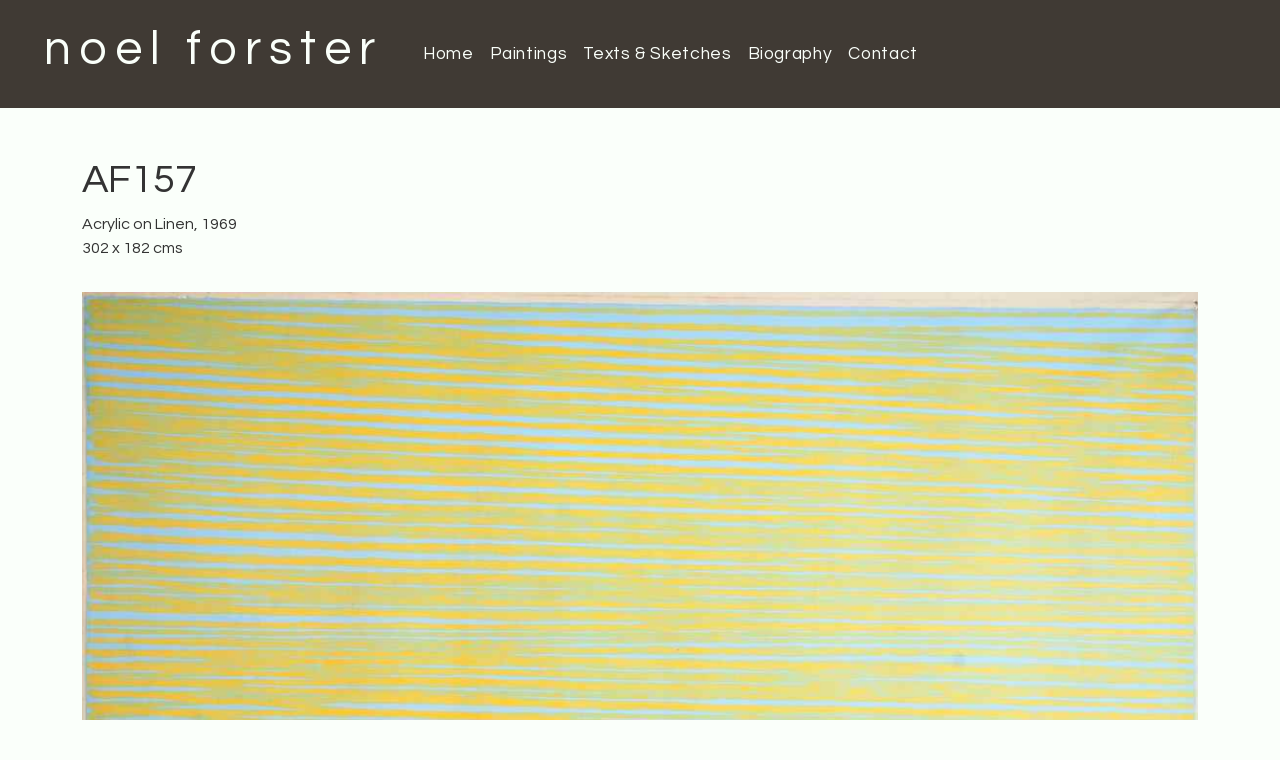

--- FILE ---
content_type: text/html; charset=utf-8
request_url: https://noelforster.co.uk/paintings/af157/
body_size: 9246
content:


<!DOCTYPE html>
<html lang="en" class="h-100">
<head>
    <meta charset="utf-8"/>
    <title>
        AF157
        
             - Noel Forster
            </title>
    
    <meta name="viewport" content="width=device-width, initial-scale=1"/>

    
    

    <!-- Fonts -->
    <link rel="preconnect" href="https://fonts.googleapis.com">
    <link rel="preconnect" href="https://fonts.gstatic.com" crossorigin>
    <link href="https://fonts.googleapis.com/css2?family=Questrial&display=swap" rel="stylesheet">
    
    <link rel="stylesheet" type="text/css" href="/static/css/main.8252802a1de6.css">
    <!-- Favicon -->
    <link rel="shortcut icon" type="image/png" href="/static/images/favicon.c8b0fd82e51b.png">
    <!-- WAGTAIL SEO -->
    


    <!-- Fathom analytics -->
    <script src="https://cdn.usefathom.com/script.js" data-site="JQQIYQET" defer></script>

    
    
    

    

</head>

<body class="d-flex flex-column h-100 template-homepage"
      hx-headers='{"X-CSRFToken": "FCqfGuKxFZge9tW8Ftmebj8uUdBdBCEGSHykTESPMnkzLtNP7vwxIw9qj4VHhFyy"}'>




<nav class="navbar navbar-expand-lg site-header ">
    <div class="container-fluid">
        <a class="navbar-brand" href="/">noel forster</a>
        <button class="navbar-toggler custom-toggler" type="button" data-bs-toggle="collapse" data-bs-target="#navbarSupportedContent"
                aria-controls="navbarSupportedContent" aria-expanded="false" aria-label="Toggle navigation">
            <span class="navbar-toggler-icon"></span>
        </button>

        <div class="collapse navbar-collapse" id="navbarSupportedContent">
            

<ul class="navbar-nav me-auto mb-2 mb-lg-0">
    
        <li class="nav-item">
            <a href="/" class="nav-link ">Home</a>

            
        </li>
    
        <li class="nav-item">
            <a href="/paintings/" class="nav-link ancestor">Paintings</a>

            
        </li>
    
        <li class="nav-item">
            <a href="/texts-and-sketches/" class="nav-link ">Texts &amp; Sketches</a>

            
        </li>
    
        <li class="nav-item">
            <a href="/biography/" class="nav-link ">Biography</a>

            
        </li>
    
        <li class="nav-item">
            <a href="/contact/" class="nav-link ">Contact</a>

            
        </li>
    
</ul>

        </div>
    </div>
</nav>


    <div class="container-fluid">

        <div class="container mt-5">
            <div class="row">
                <div class="col-lg-12">
                    <h1>AF157</h1>
                    
                    <p class="mb-0">Acrylic on Linen, 1969</p>
                    
                        <p>302 x 182 cms</p>
                    
                </div>
            </div>
        </div>

        <div class="container mt-3 mb-5 overflow-hidden">
            <div class="row  gx-5 gy-5">
                <div class="col-xxl-6">
                    <div id="kbc" class="kenburns-container">
                        <ken-burns-carousel
                                animation-names="ken-burns-center"
                                fade-duration="3000"
                                slide-duration="34000"
                                animation-direction="normal"
                                images="https://cdn.noelforster.co.uk/media/images/AF157.width-1200.jpegquality-38.jpg">
                        </ken-burns-carousel>
                    </div>
                </div>

                <div class="col-xxl-6">
                     <!-- Include additional images in carousel -->
                        <div class="block-image_block">

<div id="extraGallery" class="carousel slide" data-bs-ride="false" data-bs-touch="true">

    <div class="carousel-inner">
        
            
                
            

            <div class="carousel-item active">
                <img id="galleryImg" src="https://cdn.noelforster.co.uk/media/images/AF157_ff.width-1200.jpg" class="d-block w-100" alt="Work by Noel Forster, abstract English painter. Reference: AF157_ff">
                <div class="carousel-caption" id="caption"><span
                        class="g-caption">AF157</span>
                </div>
            </div>
        
    </div>

    

</div>




</div>
                    
                </div>

            </div>
        </div>

        <!-- show series is applicable -->
        
            

<div class="container mt-3 mb-5">
    <div class="row gx-5 gy-3">
        <div class="col-lg-12">
            <hr>
            <h2>Paintings in this series</h2>
        </div>
        

            <h3 class="mb-1">AF155 &amp; AF157 &amp; AF158 &amp; AF159 &amp; AF174</h3>

            

            

            <div class="row gx-5 gy-3">
                
                    <div class="col-lg-3">
                        
                            
                                
                                <a href="/paintings/af157/">
                                    <img src="https://cdn.noelforster.co.uk/media/images/AF157.2e16d0ba.fill-1488x1776.jpg" alt="Work by Noel Forster, abstract English painter. Reference: AF157"
                                         class="img-fluid"></a>
                                <p class="mt-2 text-center small"><a href="/paintings/af157/"
                                                                     class="index-link">
                                    AF157</a></p>
                            
                        
                    </div>
                
                    <div class="col-lg-3">
                        
                            
                                
                                <a href="/paintings/af158/">
                                    <img src="https://cdn.noelforster.co.uk/media/images/AF158.2e16d0ba.fill-1488x1776.jpg" alt="Work by Noel Forster, abstract English painter. Reference: AF158"
                                         class="img-fluid"></a>
                                <p class="mt-2 text-center small"><a href="/paintings/af158/"
                                                                     class="index-link">
                                    AF158</a></p>
                            
                        
                    </div>
                
                    <div class="col-lg-3">
                        
                            
                                
                                <a href="/paintings/af159/">
                                    <img src="https://cdn.noelforster.co.uk/media/images/AF159.2e16d0ba.fill-1488x1776.jpg" alt="Work by Noel Forster, abstract English painter. Reference: AF159"
                                         class="img-fluid"></a>
                                <p class="mt-2 text-center small"><a href="/paintings/af159/"
                                                                     class="index-link">
                                    AF159</a></p>
                            
                        
                    </div>
                
                    <div class="col-lg-3">
                        
                            
                                
                                <a href="/paintings/af155/">
                                    <img src="https://cdn.noelforster.co.uk/media/images/AF155.2e16d0ba.fill-1488x1776.jpg" alt="Work by Noel Forster, abstract English painter. Reference: AF155"
                                         class="img-fluid"></a>
                                <p class="mt-2 text-center small"><a href="/paintings/af155/"
                                                                     class="index-link">
                                    AF155</a></p>
                            
                        
                    </div>
                
                    <div class="col-lg-3">
                        
                            
                                
                                <a href="/paintings/af174/">
                                    <img src="https://cdn.noelforster.co.uk/media/images/AF174.2e16d0ba.fill-1488x1776.jpg" alt="Work by Noel Forster, abstract English painter. Reference: AF174"
                                         class="img-fluid"></a>
                                <p class="mt-2 text-center small"><a href="/paintings/af174/"
                                                                     class="index-link">
                                    AF174</a></p>
                            
                        
                    </div>
                
            </div>

        
    </div>
</div>

        


        <!-- show notes for admin users -->
        

    </div>
    <div class="mb-5"></div>


<footer class="footer mt-auto py-3 site-footer">
    <div class="container text-center">
        <p class="mt-3 mb-0 small">All work copyright &#169; 2026 Noel Forster Estate</p>
        <p class="small">Website: <a href="https://commsandcode.co.uk/" target="_blank">Comms and Code</a></p>
    </div>
</footer>


<!-- WAGTAIL SEO -->




<script src="/static/js/main.416ee7fb64b7.js"></script>


    <script src="/static/js/painting.17dd0c613977.js"></script>
        <script>
        window.ratio = 0.6119976359338062;
    </script>

</body>
</html>


--- FILE ---
content_type: text/javascript; charset="utf-8"
request_url: https://noelforster.co.uk/static/js/painting.17dd0c613977.js
body_size: 952
content:
window.addEventListener("load",(function(t){const e=window.ratio,n=document.getElementById("kbc"),d=n.offsetWidth,i=Math.round(d*e);n.setAttribute("style",`height:${i}px`)}),!0),window.addEventListener("resize",(function(t){const e=window.ratio,n=document.getElementById("kbc"),d=n.offsetWidth,i=Math.round(d*e);n.setAttribute("style",`height:${i}px`)}),!0);
//# sourceMappingURL=[data-uri]

--- FILE ---
content_type: text/javascript; charset="utf-8"
request_url: https://noelforster.co.uk/static/js/main.416ee7fb64b7.js
body_size: 225546
content:
/*! For license information please see main.js.LICENSE.txt */
(()=>{var __webpack_modules__={28:function(module,exports){var __WEBPACK_AMD_DEFINE_FACTORY__,__WEBPACK_AMD_DEFINE_ARRAY__,__WEBPACK_AMD_DEFINE_RESULT__,t;"undefined"!=typeof self&&self,t=function(){return function(){"use strict";var Q={onLoad:F,process:zt,on:de,off:ge,trigger:ce,ajax:Nr,find:C,findAll:f,closest:v,values:function(e,t){return dr(e,t||"post").values},remove:_,addClass:z,removeClass:n,toggleClass:$,takeClass:W,defineExtension:Ur,removeExtension:Br,logAll:V,logNone:j,logger:null,config:{historyEnabled:!0,historyCacheSize:10,refreshOnHistoryMiss:!1,defaultSwapStyle:"innerHTML",defaultSwapDelay:0,defaultSettleDelay:20,includeIndicatorStyles:!0,indicatorClass:"htmx-indicator",requestClass:"htmx-request",addedClass:"htmx-added",settlingClass:"htmx-settling",swappingClass:"htmx-swapping",allowEval:!0,allowScriptTags:!0,inlineScriptNonce:"",attributesToSettle:["class","style","width","height"],withCredentials:!1,timeout:0,wsReconnectDelay:"full-jitter",wsBinaryType:"blob",disableSelector:"[hx-disable], [data-hx-disable]",useTemplateFragments:!1,scrollBehavior:"smooth",defaultFocusScroll:!1,getCacheBusterParam:!1,globalViewTransitions:!1,methodsThatUseUrlParams:["get"],selfRequestsOnly:!1,ignoreTitle:!1,scrollIntoViewOnBoost:!0,triggerSpecsCache:null},parseInterval:d,_:t,createEventSource:function(e){return new EventSource(e,{withCredentials:!0})},createWebSocket:function(e){var t=new WebSocket(e,[]);return t.binaryType=Q.config.wsBinaryType,t},version:"1.9.10"},r={addTriggerHandler:Lt,bodyContains:se,canAccessLocalStorage:U,findThisElement:xe,filterValues:yr,hasAttribute:o,getAttributeValue:te,getClosestAttributeValue:ne,getClosestMatch:c,getExpressionVars:Hr,getHeaders:xr,getInputValues:dr,getInternalData:ae,getSwapSpecification:wr,getTriggerSpecs:it,getTarget:ye,makeFragment:l,mergeObjects:le,makeSettleInfo:T,oobSwap:Ee,querySelectorExt:ue,selectAndSwap:je,settleImmediately:nr,shouldCancel:ut,triggerEvent:ce,triggerErrorEvent:fe,withExtensions:R},w=["get","post","put","delete","patch"],i=w.map((function(e){return"[hx-"+e+"], [data-hx-"+e+"]"})).join(", "),S=e("head"),q=e("title"),H=e("svg",!0);function e(e,t=!1){return new RegExp(`<${e}(\\s[^>]*>|>)([\\s\\S]*?)<\\/${e}>`,t?"gim":"im")}function d(e){if(null==e)return;let t=NaN;return t="ms"==e.slice(-2)?parseFloat(e.slice(0,-2)):"s"==e.slice(-1)?1e3*parseFloat(e.slice(0,-1)):"m"==e.slice(-1)?1e3*parseFloat(e.slice(0,-1))*60:parseFloat(e),isNaN(t)?void 0:t}function ee(e,t){return e.getAttribute&&e.getAttribute(t)}function o(e,t){return e.hasAttribute&&(e.hasAttribute(t)||e.hasAttribute("data-"+t))}function te(e,t){return ee(e,t)||ee(e,"data-"+t)}function u(e){return e.parentElement}function re(){return document}function c(e,t){for(;e&&!t(e);)e=u(e);return e||null}function L(e,t,n){var r=te(t,n),i=te(t,"hx-disinherit");return e!==t&&i&&("*"===i||i.split(" ").indexOf(n)>=0)?"unset":r}function ne(e,t){var n=null;if(c(e,(function(r){return n=L(e,r,t)})),"unset"!==n)return n}function h(e,t){var n=e.matches||e.matchesSelector||e.msMatchesSelector||e.mozMatchesSelector||e.webkitMatchesSelector||e.oMatchesSelector;return n&&n.call(e,t)}function A(e){var t=/<([a-z][^\/\0>\x20\t\r\n\f]*)/i.exec(e);return t?t[1].toLowerCase():""}function a(e,t){for(var n=(new DOMParser).parseFromString(e,"text/html").body;t>0;)t--,n=n.firstChild;return null==n&&(n=re().createDocumentFragment()),n}function N(e){return/<body/.test(e)}function l(e){var t=!N(e),n=A(e),r=e;if("head"===n&&(r=r.replace(S,"")),Q.config.useTemplateFragments&&t)return a("<body><template>"+r+"</template></body>",0).querySelector("template").content;switch(n){case"thead":case"tbody":case"tfoot":case"colgroup":case"caption":return a("<table>"+r+"</table>",1);case"col":return a("<table><colgroup>"+r+"</colgroup></table>",2);case"tr":return a("<table><tbody>"+r+"</tbody></table>",2);case"td":case"th":return a("<table><tbody><tr>"+r+"</tr></tbody></table>",3);case"script":case"style":return a("<div>"+r+"</div>",1);default:return a(r,0)}}function ie(e){e&&e()}function I(e,t){return Object.prototype.toString.call(e)==="[object "+t+"]"}function k(e){return I(e,"Function")}function P(e){return I(e,"Object")}function ae(e){var t="htmx-internal-data",n=e[t];return n||(n=e[t]={}),n}function M(e){var t=[];if(e)for(var n=0;n<e.length;n++)t.push(e[n]);return t}function oe(e,t){if(e)for(var n=0;n<e.length;n++)t(e[n])}function X(e){var t=e.getBoundingClientRect(),n=t.top,r=t.bottom;return n<window.innerHeight&&r>=0}function se(e){return e.getRootNode&&e.getRootNode()instanceof window.ShadowRoot?re().body.contains(e.getRootNode().host):re().body.contains(e)}function D(e){return e.trim().split(/\s+/)}function le(e,t){for(var n in t)t.hasOwnProperty(n)&&(e[n]=t[n]);return e}function E(e){try{return JSON.parse(e)}catch(e){return b(e),null}}function U(){var e="htmx:localStorageTest";try{return localStorage.setItem(e,e),localStorage.removeItem(e),!0}catch(e){return!1}}function B(e){try{var t=new URL(e);return t&&(e=t.pathname+t.search),/^\/$/.test(e)||(e=e.replace(/\/+$/,"")),e}catch(t){return e}}function t(e){return Tr(re().body,(function(){return eval(e)}))}function F(e){return Q.on("htmx:load",(function(t){e(t.detail.elt)}))}function V(){Q.logger=function(e,t,n){console&&console.log(t,e,n)}}function j(){Q.logger=null}function C(e,t){return t?e.querySelector(t):C(re(),e)}function f(e,t){return t?e.querySelectorAll(t):f(re(),e)}function _(e,t){e=g(e),t?setTimeout((function(){_(e),e=null}),t):e.parentElement.removeChild(e)}function z(e,t,n){e=g(e),n?setTimeout((function(){z(e,t),e=null}),n):e.classList&&e.classList.add(t)}function n(e,t,r){e=g(e),r?setTimeout((function(){n(e,t),e=null}),r):e.classList&&(e.classList.remove(t),0===e.classList.length&&e.removeAttribute("class"))}function $(e,t){(e=g(e)).classList.toggle(t)}function W(e,t){oe((e=g(e)).parentElement.children,(function(e){n(e,t)})),z(e,t)}function v(e,t){if((e=g(e)).closest)return e.closest(t);do{if(null==e||h(e,t))return e}while(e=e&&u(e));return null}function s(e,t){return e.substring(0,t.length)===t}function G(e,t){return e.substring(e.length-t.length)===t}function J(e){var t=e.trim();return s(t,"<")&&G(t,"/>")?t.substring(1,t.length-2):t}function Z(e,t){return 0===t.indexOf("closest ")?[v(e,J(t.substr(8)))]:0===t.indexOf("find ")?[C(e,J(t.substr(5)))]:"next"===t?[e.nextElementSibling]:0===t.indexOf("next ")?[K(e,J(t.substr(5)))]:"previous"===t?[e.previousElementSibling]:0===t.indexOf("previous ")?[Y(e,J(t.substr(9)))]:"document"===t?[document]:"window"===t?[window]:"body"===t?[document.body]:re().querySelectorAll(J(t))}var K=function(e,t){for(var n=re().querySelectorAll(t),r=0;r<n.length;r++){var i=n[r];if(i.compareDocumentPosition(e)===Node.DOCUMENT_POSITION_PRECEDING)return i}},Y=function(e,t){for(var n=re().querySelectorAll(t),r=n.length-1;r>=0;r--){var i=n[r];if(i.compareDocumentPosition(e)===Node.DOCUMENT_POSITION_FOLLOWING)return i}};function ue(e,t){return t?Z(e,t)[0]:Z(re().body,e)[0]}function g(e){return I(e,"String")?C(e):e}function ve(e,t,n){return k(t)?{target:re().body,event:e,listener:t}:{target:g(e),event:t,listener:n}}function de(e,t,n){return jr((function(){var r=ve(e,t,n);r.target.addEventListener(r.event,r.listener)})),k(t)?t:n}function ge(e,t,n){return jr((function(){var r=ve(e,t,n);r.target.removeEventListener(r.event,r.listener)})),k(t)?t:n}var me=re().createElement("output");function pe(e,t){var n=ne(e,t);if(n){if("this"===n)return[xe(e,t)];var r=Z(e,n);return 0===r.length?(b('The selector "'+n+'" on '+t+" returned no matches!"),[me]):r}}function xe(e,t){return c(e,(function(e){return null!=te(e,t)}))}function ye(e){var t=ne(e,"hx-target");return t?"this"===t?xe(e,"hx-target"):ue(e,t):ae(e).boosted?re().body:e}function be(e){for(var t=Q.config.attributesToSettle,n=0;n<t.length;n++)if(e===t[n])return!0;return!1}function we(e,t){oe(e.attributes,(function(n){!t.hasAttribute(n.name)&&be(n.name)&&e.removeAttribute(n.name)})),oe(t.attributes,(function(t){be(t.name)&&e.setAttribute(t.name,t.value)}))}function Se(e,t){for(var n=Fr(t),r=0;r<n.length;r++){var i=n[r];try{if(i.isInlineSwap(e))return!0}catch(e){b(e)}}return"outerHTML"===e}function Ee(e,t,n){var r="#"+ee(t,"id"),i="outerHTML";"true"===e||(e.indexOf(":")>0?(i=e.substr(0,e.indexOf(":")),r=e.substr(e.indexOf(":")+1,e.length)):i=e);var o=re().querySelectorAll(r);return o?(oe(o,(function(e){var r,o=t.cloneNode(!0);(r=re().createDocumentFragment()).appendChild(o),Se(i,e)||(r=o);var s={shouldSwap:!0,target:e,fragment:r};ce(e,"htmx:oobBeforeSwap",s)&&(e=s.target,s.shouldSwap&&Fe(i,e,e,r,n),oe(n.elts,(function(e){ce(e,"htmx:oobAfterSwap",s)})))})),t.parentNode.removeChild(t)):(t.parentNode.removeChild(t),fe(re().body,"htmx:oobErrorNoTarget",{content:t})),e}function Ce(e,t,n){var r=ne(e,"hx-select-oob");if(r)for(var i=r.split(","),o=0;o<i.length;o++){var s=i[o].split(":",2),a=s[0].trim();0===a.indexOf("#")&&(a=a.substring(1));var l=s[1]||"true",c=t.querySelector("#"+a);c&&Ee(l,c,n)}oe(f(t,"[hx-swap-oob], [data-hx-swap-oob]"),(function(e){var t=te(e,"hx-swap-oob");null!=t&&Ee(t,e,n)}))}function Re(e){oe(f(e,"[hx-preserve], [data-hx-preserve]"),(function(e){var t=te(e,"id"),n=re().getElementById(t);null!=n&&e.parentNode.replaceChild(n,e)}))}function Te(e,t,n){oe(t.querySelectorAll("[id]"),(function(t){var r=ee(t,"id");if(r&&r.length>0){var i=r.replace("'","\\'"),o=t.tagName.replace(":","\\:"),s=e.querySelector(o+"[id='"+i+"']");if(s&&s!==e){var a=t.cloneNode();we(t,s),n.tasks.push((function(){we(t,a)}))}}}))}function Oe(e){return function(){n(e,Q.config.addedClass),zt(e),Nt(e),qe(e),ce(e,"htmx:load")}}function qe(e){var t="[autofocus]",n=h(e,t)?e:e.querySelector(t);null!=n&&n.focus()}function m(e,t,n,r){for(Te(e,n,r);n.childNodes.length>0;){var i=n.firstChild;z(i,Q.config.addedClass),e.insertBefore(i,t),i.nodeType!==Node.TEXT_NODE&&i.nodeType!==Node.COMMENT_NODE&&r.tasks.push(Oe(i))}}function He(e,t){for(var n=0;n<e.length;)t=(t<<5)-t+e.charCodeAt(n++)|0;return t}function Le(e){var t=0;if(e.attributes)for(var n=0;n<e.attributes.length;n++){var r=e.attributes[n];r.value&&(t=He(r.name,t),t=He(r.value,t))}return t}function Ae(e){var t=ae(e);if(t.onHandlers){for(var n=0;n<t.onHandlers.length;n++){const r=t.onHandlers[n];e.removeEventListener(r.event,r.listener)}delete t.onHandlers}}function Ne(e){var t=ae(e);t.timeout&&clearTimeout(t.timeout),t.webSocket&&t.webSocket.close(),t.sseEventSource&&t.sseEventSource.close(),t.listenerInfos&&oe(t.listenerInfos,(function(e){e.on&&e.on.removeEventListener(e.trigger,e.listener)})),Ae(e),oe(Object.keys(t),(function(e){delete t[e]}))}function p(e){ce(e,"htmx:beforeCleanupElement"),Ne(e),e.children&&oe(e.children,(function(e){p(e)}))}function Ie(e,t,n){if("BODY"===e.tagName)return Ue(e,t,n);var r,i=e.previousSibling;for(m(u(e),e,t,n),r=null==i?u(e).firstChild:i.nextSibling,n.elts=n.elts.filter((function(t){return t!=e}));r&&r!==e;)r.nodeType===Node.ELEMENT_NODE&&n.elts.push(r),r=r.nextElementSibling;p(e),u(e).removeChild(e)}function ke(e,t,n){return m(e,e.firstChild,t,n)}function Pe(e,t,n){return m(u(e),e,t,n)}function Me(e,t,n){return m(e,null,t,n)}function Xe(e,t,n){return m(u(e),e.nextSibling,t,n)}function De(e,t,n){return p(e),u(e).removeChild(e)}function Ue(e,t,n){var r=e.firstChild;if(m(e,r,t,n),r){for(;r.nextSibling;)p(r.nextSibling),e.removeChild(r.nextSibling);p(r),e.removeChild(r)}}function Be(e,t,n){var r=n||ne(e,"hx-select");if(r){var i=re().createDocumentFragment();oe(t.querySelectorAll(r),(function(e){i.appendChild(e)})),t=i}return t}function Fe(e,t,n,r,i){switch(e){case"none":return;case"outerHTML":return void Ie(n,r,i);case"afterbegin":return void ke(n,r,i);case"beforebegin":return void Pe(n,r,i);case"beforeend":return void Me(n,r,i);case"afterend":return void Xe(n,r,i);case"delete":return void De(n,r,i);default:for(var o=Fr(t),s=0;s<o.length;s++){var a=o[s];try{var l=a.handleSwap(e,n,r,i);if(l){if(void 0!==l.length)for(var c=0;c<l.length;c++){var u=l[c];u.nodeType!==Node.TEXT_NODE&&u.nodeType!==Node.COMMENT_NODE&&i.tasks.push(Oe(u))}return}}catch(e){b(e)}}"innerHTML"===e?Ue(n,r,i):Fe(Q.config.defaultSwapStyle,t,n,r,i)}}function Ve(e){if(e.indexOf("<title")>-1){var t=e.replace(H,"").match(q);if(t)return t[2]}}function je(e,t,n,r,i,o){i.title=Ve(r);var s=l(r);if(s)return Ce(n,s,i),Re(s=Be(n,s,o)),Fe(e,n,t,s,i)}function _e(e,t,n){var r=e.getResponseHeader(t);if(0===r.indexOf("{")){var i=E(r);for(var o in i)if(i.hasOwnProperty(o)){var s=i[o];P(s)||(s={value:s}),ce(n,o,s)}}else for(var a=r.split(","),l=0;l<a.length;l++)ce(n,a[l].trim(),[])}var ze=/\s/,x=/[\s,]/,$e=/[_$a-zA-Z]/,We=/[_$a-zA-Z0-9]/,Ge=['"',"'","/"],Je=/[^\s]/,Ze=/[{(]/,Ke=/[})]/;function Ye(e){for(var t=[],n=0;n<e.length;){if($e.exec(e.charAt(n))){for(var r=n;We.exec(e.charAt(n+1));)n++;t.push(e.substr(r,n-r+1))}else if(-1!==Ge.indexOf(e.charAt(n))){var i=e.charAt(n);for(r=n,n++;n<e.length&&e.charAt(n)!==i;)"\\"===e.charAt(n)&&n++,n++;t.push(e.substr(r,n-r+1))}else{var o=e.charAt(n);t.push(o)}n++}return t}function Qe(e,t,n){return $e.exec(e.charAt(0))&&"true"!==e&&"false"!==e&&"this"!==e&&e!==n&&"."!==t}function et(e,t,n){if("["===t[0]){t.shift();for(var r=1,i=" return (function("+n+"){ return (",o=null;t.length>0;){var s=t[0];if("]"===s){if(0==--r){null===o&&(i+="true"),t.shift(),i+=")})";try{var a=Tr(e,(function(){return Function(i)()}),(function(){return!0}));return a.source=i,a}catch(e){return fe(re().body,"htmx:syntax:error",{error:e,source:i}),null}}}else"["===s&&r++;Qe(s,o,n)?i+="(("+n+"."+s+") ? ("+n+"."+s+") : (window."+s+"))":i+=s,o=t.shift()}}}function y(e,t){for(var n="";e.length>0&&!t.test(e[0]);)n+=e.shift();return n}function tt(e){var t;return e.length>0&&Ze.test(e[0])?(e.shift(),t=y(e,Ke).trim(),e.shift()):t=y(e,x),t}var rt="input, textarea, select";function nt(e,t,n){var r=[],i=Ye(t);do{y(i,Je);var o=i.length,s=y(i,/[,\[\s]/);if(""!==s)if("every"===s){var a={trigger:"every"};y(i,Je),a.pollInterval=d(y(i,/[,\[\s]/)),y(i,Je),(l=et(e,i,"event"))&&(a.eventFilter=l),r.push(a)}else if(0===s.indexOf("sse:"))r.push({trigger:"sse",sseEvent:s.substr(4)});else{var l,c={trigger:s};for((l=et(e,i,"event"))&&(c.eventFilter=l);i.length>0&&","!==i[0];){y(i,Je);var u=i.shift();if("changed"===u)c.changed=!0;else if("once"===u)c.once=!0;else if("consume"===u)c.consume=!0;else if("delay"===u&&":"===i[0])i.shift(),c.delay=d(y(i,x));else if("from"===u&&":"===i[0]){if(i.shift(),Ze.test(i[0]))var h=tt(i);else if("closest"===(h=y(i,x))||"find"===h||"next"===h||"previous"===h){i.shift();var f=tt(i);f.length>0&&(h+=" "+f)}c.from=h}else"target"===u&&":"===i[0]?(i.shift(),c.target=tt(i)):"throttle"===u&&":"===i[0]?(i.shift(),c.throttle=d(y(i,x))):"queue"===u&&":"===i[0]?(i.shift(),c.queue=y(i,x)):"root"===u&&":"===i[0]?(i.shift(),c[u]=tt(i)):"threshold"===u&&":"===i[0]?(i.shift(),c[u]=y(i,x)):fe(e,"htmx:syntax:error",{token:i.shift()})}r.push(c)}i.length===o&&fe(e,"htmx:syntax:error",{token:i.shift()}),y(i,Je)}while(","===i[0]&&i.shift());return n&&(n[t]=r),r}function it(e){var t=te(e,"hx-trigger"),n=[];if(t){var r=Q.config.triggerSpecsCache;n=r&&r[t]||nt(e,t,r)}return n.length>0?n:h(e,"form")?[{trigger:"submit"}]:h(e,'input[type="button"], input[type="submit"]')?[{trigger:"click"}]:h(e,rt)?[{trigger:"change"}]:[{trigger:"click"}]}function at(e){ae(e).cancelled=!0}function ot(e,t,n){var r=ae(e);r.timeout=setTimeout((function(){se(e)&&!0!==r.cancelled&&(ct(n,e,Wt("hx:poll:trigger",{triggerSpec:n,target:e}))||t(e),ot(e,t,n))}),n.pollInterval)}function st(e){return location.hostname===e.hostname&&ee(e,"href")&&0!==ee(e,"href").indexOf("#")}function lt(e,t,n){if("A"===e.tagName&&st(e)&&(""===e.target||"_self"===e.target)||"FORM"===e.tagName){var r,i;if(t.boosted=!0,"A"===e.tagName)r="get",i=ee(e,"href");else{var o=ee(e,"method");r=o?o.toLowerCase():"get",i=ee(e,"action")}n.forEach((function(n){ht(e,(function(e,t){v(e,Q.config.disableSelector)?p(e):he(r,i,e,t)}),t,n,!0)}))}}function ut(e,t){if("submit"===e.type||"click"===e.type){if("FORM"===t.tagName)return!0;if(h(t,'input[type="submit"], button')&&null!==v(t,"form"))return!0;if("A"===t.tagName&&t.href&&("#"===t.getAttribute("href")||0!==t.getAttribute("href").indexOf("#")))return!0}return!1}function ft(e,t){return ae(e).boosted&&"A"===e.tagName&&"click"===t.type&&(t.ctrlKey||t.metaKey)}function ct(e,t,n){var r=e.eventFilter;if(r)try{return!0!==r.call(t,n)}catch(e){return fe(re().body,"htmx:eventFilter:error",{error:e,source:r.source}),!0}return!1}function ht(e,t,n,r,i){var o,s=ae(e);o=r.from?Z(e,r.from):[e],r.changed&&o.forEach((function(e){ae(e).lastValue=e.value})),oe(o,(function(o){var a=function(n){if(se(e)){if(!ft(e,n)&&((i||ut(n,e))&&n.preventDefault(),!ct(r,e,n))){var l=ae(n);if(l.triggerSpec=r,null==l.handledFor&&(l.handledFor=[]),l.handledFor.indexOf(e)<0){if(l.handledFor.push(e),r.consume&&n.stopPropagation(),r.target&&n.target&&!h(n.target,r.target))return;if(r.once){if(s.triggeredOnce)return;s.triggeredOnce=!0}if(r.changed){var c=ae(o);if(c.lastValue===o.value)return;c.lastValue=o.value}if(s.delayed&&clearTimeout(s.delayed),s.throttle)return;r.throttle>0?s.throttle||(t(e,n),s.throttle=setTimeout((function(){s.throttle=null}),r.throttle)):r.delay>0?s.delayed=setTimeout((function(){t(e,n)}),r.delay):(ce(e,"htmx:trigger"),t(e,n))}}}else o.removeEventListener(r.trigger,a)};null==n.listenerInfos&&(n.listenerInfos=[]),n.listenerInfos.push({trigger:r.trigger,listener:a,on:o}),o.addEventListener(r.trigger,a)}))}var vt=!1,dt=null;function gt(){dt||(dt=function(){vt=!0},window.addEventListener("scroll",dt),setInterval((function(){vt&&(vt=!1,oe(re().querySelectorAll("[hx-trigger='revealed'],[data-hx-trigger='revealed']"),(function(e){mt(e)})))}),200))}function mt(e){!o(e,"data-hx-revealed")&&X(e)&&(e.setAttribute("data-hx-revealed","true"),ae(e).initHash?ce(e,"revealed"):e.addEventListener("htmx:afterProcessNode",(function(t){ce(e,"revealed")}),{once:!0}))}function pt(e,t,n){for(var r=D(n),i=0;i<r.length;i++){var o=r[i].split(/:(.+)/);"connect"===o[0]&&xt(e,o[1],0),"send"===o[0]&&bt(e)}}function xt(e,t,n){if(se(e)){if(0==t.indexOf("/")){var r=location.hostname+(location.port?":"+location.port:"");"https:"==location.protocol?t="wss://"+r+t:"http:"==location.protocol&&(t="ws://"+r+t)}var i=Q.createWebSocket(t);i.onerror=function(t){fe(e,"htmx:wsError",{error:t,socket:i}),yt(e)},i.onclose=function(r){if([1006,1012,1013].indexOf(r.code)>=0){var i=wt(n);setTimeout((function(){xt(e,t,n+1)}),i)}},i.onopen=function(e){n=0},ae(e).webSocket=i,i.addEventListener("message",(function(t){if(!yt(e)){var n=t.data;R(e,(function(t){n=t.transformResponse(n,null,e)}));for(var r=T(e),i=M(l(n).children),o=0;o<i.length;o++){var s=i[o];Ee(te(s,"hx-swap-oob")||"true",s,r)}nr(r.tasks)}}))}}function yt(e){if(!se(e))return ae(e).webSocket.close(),!0}function bt(e){var t=c(e,(function(e){return null!=ae(e).webSocket}));t?e.addEventListener(it(e)[0].trigger,(function(n){var r=ae(t).webSocket,i=xr(e,t),o=dr(e,"post"),s=o.errors,a=yr(le(o.values,Hr(e)),e);a.HEADERS=i,s&&s.length>0?ce(e,"htmx:validation:halted",s):(r.send(JSON.stringify(a)),ut(n,e)&&n.preventDefault())})):fe(e,"htmx:noWebSocketSourceError")}function wt(e){var t=Q.config.wsReconnectDelay;if("function"==typeof t)return t(e);if("full-jitter"===t){var n=Math.min(e,6);return 1e3*Math.pow(2,n)*Math.random()}b('htmx.config.wsReconnectDelay must either be a function or the string "full-jitter"')}function St(e,t,n){for(var r=D(n),i=0;i<r.length;i++){var o=r[i].split(/:(.+)/);"connect"===o[0]&&Et(e,o[1]),"swap"===o[0]&&Ct(e,o[1])}}function Et(e,t){var n=Q.createEventSource(t);n.onerror=function(t){fe(e,"htmx:sseError",{error:t,source:n}),Tt(e)},ae(e).sseEventSource=n}function Ct(e,t){var n=c(e,Ot);if(n){var r=ae(n).sseEventSource,i=function(o){if(!Tt(n))if(se(e)){var s=o.data;R(e,(function(t){s=t.transformResponse(s,null,e)}));var a=wr(e),l=ye(e),c=T(e);je(a.swapStyle,l,e,s,c),nr(c.tasks),ce(e,"htmx:sseMessage",o)}else r.removeEventListener(t,i)};ae(e).sseListener=i,r.addEventListener(t,i)}else fe(e,"htmx:noSSESourceError")}function Rt(e,t,n){var r=c(e,Ot);if(r){var i=ae(r).sseEventSource,o=function(){Tt(r)||(se(e)?t(e):i.removeEventListener(n,o))};ae(e).sseListener=o,i.addEventListener(n,o)}else fe(e,"htmx:noSSESourceError")}function Tt(e){if(!se(e))return ae(e).sseEventSource.close(),!0}function Ot(e){return null!=ae(e).sseEventSource}function qt(e,t,n,r){var i=function(){n.loaded||(n.loaded=!0,t(e))};r>0?setTimeout(i,r):i()}function Ht(e,t,n){var r=!1;return oe(w,(function(i){if(o(e,"hx-"+i)){var s=te(e,"hx-"+i);r=!0,t.path=s,t.verb=i,n.forEach((function(n){Lt(e,n,t,(function(e,t){v(e,Q.config.disableSelector)?p(e):he(i,s,e,t)}))}))}})),r}function Lt(e,t,n,r){if(t.sseEvent)Rt(e,r,t.sseEvent);else if("revealed"===t.trigger)gt(),ht(e,r,n,t),mt(e);else if("intersect"===t.trigger){var i={};t.root&&(i.root=ue(e,t.root)),t.threshold&&(i.threshold=parseFloat(t.threshold));var o=new IntersectionObserver((function(t){for(var n=0;n<t.length;n++)if(t[n].isIntersecting){ce(e,"intersect");break}}),i);o.observe(e),ht(e,r,n,t)}else"load"===t.trigger?ct(t,e,Wt("load",{elt:e}))||qt(e,r,n,t.delay):t.pollInterval>0?(n.polling=!0,ot(e,r,t)):ht(e,r,n,t)}function At(e){if(Q.config.allowScriptTags&&("text/javascript"===e.type||"module"===e.type||""===e.type)){var t=re().createElement("script");oe(e.attributes,(function(e){t.setAttribute(e.name,e.value)})),t.textContent=e.textContent,t.async=!1,Q.config.inlineScriptNonce&&(t.nonce=Q.config.inlineScriptNonce);var n=e.parentElement;try{n.insertBefore(t,e)}catch(e){b(e)}finally{e.parentElement&&e.parentElement.removeChild(e)}}}function Nt(e){h(e,"script")&&At(e),oe(f(e,"script"),(function(e){At(e)}))}function It(e){for(var t=e.attributes,n=0;n<t.length;n++){var r=t[n].name;if(s(r,"hx-on:")||s(r,"data-hx-on:")||s(r,"hx-on-")||s(r,"data-hx-on-"))return!0}return!1}function kt(e){var t=null,n=[];if(It(e)&&n.push(e),document.evaluate)for(var r=document.evaluate('.//*[@*[ starts-with(name(), "hx-on:") or starts-with(name(), "data-hx-on:") or starts-with(name(), "hx-on-") or starts-with(name(), "data-hx-on-") ]]',e);t=r.iterateNext();)n.push(t);else for(var i=e.getElementsByTagName("*"),o=0;o<i.length;o++)It(i[o])&&n.push(i[o]);return n}function Pt(e){return e.querySelectorAll?e.querySelectorAll(i+", [hx-boost] a, [data-hx-boost] a, a[hx-boost], a[data-hx-boost], form, [type='submit'], [hx-sse], [data-hx-sse], [hx-ws], [data-hx-ws], [hx-ext], [data-hx-ext], [hx-trigger], [data-hx-trigger], [hx-on], [data-hx-on]"):[]}function Mt(e){var t=v(e.target,"button, input[type='submit']"),n=Dt(e);n&&(n.lastButtonClicked=t)}function Xt(e){var t=Dt(e);t&&(t.lastButtonClicked=null)}function Dt(e){var t=v(e.target,"button, input[type='submit']");if(t){var n=g("#"+ee(t,"form"))||v(t,"form");if(n)return ae(n)}}function Ut(e){e.addEventListener("click",Mt),e.addEventListener("focusin",Mt),e.addEventListener("focusout",Xt)}function Bt(e){for(var t=Ye(e),n=0,r=0;r<t.length;r++){const e=t[r];"{"===e?n++:"}"===e&&n--}return n}function Ft(e,t,n){var r,i=ae(e);Array.isArray(i.onHandlers)||(i.onHandlers=[]);var o=function(t){return Tr(e,(function(){r||(r=new Function("event",n)),r.call(e,t)}))};e.addEventListener(t,o),i.onHandlers.push({event:t,listener:o})}function Vt(e){var t=te(e,"hx-on");if(t){for(var n={},r=t.split("\n"),i=null,o=0;r.length>0;){var s=r.shift(),a=s.match(/^\s*([a-zA-Z:\-\.]+:)(.*)/);0===o&&a?(s.split(":"),n[i=a[1].slice(0,-1)]=a[2]):n[i]+=s,o+=Bt(s)}for(var l in n)Ft(e,l,n[l])}}function jt(e){Ae(e);for(var t=0;t<e.attributes.length;t++){var n=e.attributes[t].name,r=e.attributes[t].value;if(s(n,"hx-on")||s(n,"data-hx-on")){var i=n.indexOf("-on")+3,o=n.slice(i,i+1);if("-"===o||":"===o){var a=n.slice(i+1);s(a,":")?a="htmx"+a:s(a,"-")?a="htmx:"+a.slice(1):s(a,"htmx-")&&(a="htmx:"+a.slice(5)),Ft(e,a,r)}}}}function _t(e){if(v(e,Q.config.disableSelector))p(e);else{var t=ae(e);if(t.initHash!==Le(e)){Ne(e),t.initHash=Le(e),Vt(e),ce(e,"htmx:beforeProcessNode"),e.value&&(t.lastValue=e.value);var n=it(e);Ht(e,t,n)||("true"===ne(e,"hx-boost")?lt(e,t,n):o(e,"hx-trigger")&&n.forEach((function(n){Lt(e,n,t,(function(){}))}))),("FORM"===e.tagName||"submit"===ee(e,"type")&&o(e,"form"))&&Ut(e);var r=te(e,"hx-sse");r&&St(e,t,r);var i=te(e,"hx-ws");i&&pt(e,t,i),ce(e,"htmx:afterProcessNode")}}}function zt(e){v(e=g(e),Q.config.disableSelector)?p(e):(_t(e),oe(Pt(e),(function(e){_t(e)})),oe(kt(e),jt))}function $t(e){return e.replace(/([a-z0-9])([A-Z])/g,"$1-$2").toLowerCase()}function Wt(e,t){var n;return window.CustomEvent&&"function"==typeof window.CustomEvent?n=new CustomEvent(e,{bubbles:!0,cancelable:!0,detail:t}):(n=re().createEvent("CustomEvent")).initCustomEvent(e,!0,!0,t),n}function fe(e,t,n){ce(e,t,le({error:t},n))}function Gt(e){return"htmx:afterProcessNode"===e}function R(e,t){oe(Fr(e),(function(e){try{t(e)}catch(e){b(e)}}))}function b(e){console.error?console.error(e):console.log&&console.log("ERROR: ",e)}function ce(e,t,n){e=g(e),null==n&&(n={}),n.elt=e;var r=Wt(t,n);Q.logger&&!Gt(t)&&Q.logger(e,t,n),n.error&&(b(n.error),ce(e,"htmx:error",{errorInfo:n}));var i=e.dispatchEvent(r),o=$t(t);if(i&&o!==t){var s=Wt(o,r.detail);i=i&&e.dispatchEvent(s)}return R(e,(function(e){i=i&&!1!==e.onEvent(t,r)&&!r.defaultPrevented})),i}var Jt=location.pathname+location.search;function Zt(){return re().querySelector("[hx-history-elt],[data-hx-history-elt]")||re().body}function Kt(e,t,n,r){if(U())if(Q.config.historyCacheSize<=0)localStorage.removeItem("htmx-history-cache");else{e=B(e);for(var i=E(localStorage.getItem("htmx-history-cache"))||[],o=0;o<i.length;o++)if(i[o].url===e){i.splice(o,1);break}var s={url:e,content:t,title:n,scroll:r};for(ce(re().body,"htmx:historyItemCreated",{item:s,cache:i}),i.push(s);i.length>Q.config.historyCacheSize;)i.shift();for(;i.length>0;)try{localStorage.setItem("htmx-history-cache",JSON.stringify(i));break}catch(e){fe(re().body,"htmx:historyCacheError",{cause:e,cache:i}),i.shift()}}}function Yt(e){if(!U())return null;e=B(e);for(var t=E(localStorage.getItem("htmx-history-cache"))||[],n=0;n<t.length;n++)if(t[n].url===e)return t[n];return null}function Qt(e){var t=Q.config.requestClass,r=e.cloneNode(!0);return oe(f(r,"."+t),(function(e){n(e,t)})),r.innerHTML}function er(){var e,t=Zt(),n=Jt||location.pathname+location.search;try{e=re().querySelector('[hx-history="false" i],[data-hx-history="false" i]')}catch(t){e=re().querySelector('[hx-history="false"],[data-hx-history="false"]')}e||(ce(re().body,"htmx:beforeHistorySave",{path:n,historyElt:t}),Kt(n,Qt(t),re().title,window.scrollY)),Q.config.historyEnabled&&history.replaceState({htmx:!0},re().title,window.location.href)}function tr(e){Q.config.getCacheBusterParam&&(G(e=e.replace(/org\.htmx\.cache-buster=[^&]*&?/,""),"&")||G(e,"?"))&&(e=e.slice(0,-1)),Q.config.historyEnabled&&history.pushState({htmx:!0},"",e),Jt=e}function rr(e){Q.config.historyEnabled&&history.replaceState({htmx:!0},"",e),Jt=e}function nr(e){oe(e,(function(e){e.call()}))}function ir(e){var t=new XMLHttpRequest,n={path:e,xhr:t};ce(re().body,"htmx:historyCacheMiss",n),t.open("GET",e,!0),t.setRequestHeader("HX-Request","true"),t.setRequestHeader("HX-History-Restore-Request","true"),t.setRequestHeader("HX-Current-URL",re().location.href),t.onload=function(){if(this.status>=200&&this.status<400){ce(re().body,"htmx:historyCacheMissLoad",n);var t=l(this.response);t=t.querySelector("[hx-history-elt],[data-hx-history-elt]")||t;var r=Zt(),i=T(r),o=Ve(this.response);if(o){var s=C("title");s?s.innerHTML=o:window.document.title=o}Ue(r,t,i),nr(i.tasks),Jt=e,ce(re().body,"htmx:historyRestore",{path:e,cacheMiss:!0,serverResponse:this.response})}else fe(re().body,"htmx:historyCacheMissLoadError",n)},t.send()}function ar(e){er();var t=Yt(e=e||location.pathname+location.search);if(t){var n=l(t.content),r=Zt(),i=T(r);Ue(r,n,i),nr(i.tasks),document.title=t.title,setTimeout((function(){window.scrollTo(0,t.scroll)}),0),Jt=e,ce(re().body,"htmx:historyRestore",{path:e,item:t})}else Q.config.refreshOnHistoryMiss?window.location.reload(!0):ir(e)}function or(e){var t=pe(e,"hx-indicator");return null==t&&(t=[e]),oe(t,(function(e){var t=ae(e);t.requestCount=(t.requestCount||0)+1,e.classList.add.call(e.classList,Q.config.requestClass)})),t}function sr(e){var t=pe(e,"hx-disabled-elt");return null==t&&(t=[]),oe(t,(function(e){var t=ae(e);t.requestCount=(t.requestCount||0)+1,e.setAttribute("disabled","")})),t}function lr(e,t){oe(e,(function(e){var t=ae(e);t.requestCount=(t.requestCount||0)-1,0===t.requestCount&&e.classList.remove.call(e.classList,Q.config.requestClass)})),oe(t,(function(e){var t=ae(e);t.requestCount=(t.requestCount||0)-1,0===t.requestCount&&e.removeAttribute("disabled")}))}function ur(e,t){for(var n=0;n<e.length;n++)if(e[n].isSameNode(t))return!0;return!1}function fr(e){return""!==e.name&&null!=e.name&&!e.disabled&&!v(e,"fieldset[disabled]")&&"button"!==e.type&&"submit"!==e.type&&"image"!==e.tagName&&"reset"!==e.tagName&&"file"!==e.tagName&&("checkbox"!==e.type&&"radio"!==e.type||e.checked)}function cr(e,t,n){if(null!=e&&null!=t){var r=n[e];void 0===r?n[e]=t:Array.isArray(r)?Array.isArray(t)?n[e]=r.concat(t):r.push(t):Array.isArray(t)?n[e]=[r].concat(t):n[e]=[r,t]}}function hr(e,t,n,r,i){if(null!=r&&!ur(e,r)){if(e.push(r),fr(r)){var o=ee(r,"name"),s=r.value;r.multiple&&"SELECT"===r.tagName&&(s=M(r.querySelectorAll("option:checked")).map((function(e){return e.value}))),r.files&&(s=M(r.files)),cr(o,s,t),i&&vr(r,n)}h(r,"form")&&oe(r.elements,(function(r){hr(e,t,n,r,i)}))}}function vr(e,t){e.willValidate&&(ce(e,"htmx:validation:validate"),e.checkValidity()||(t.push({elt:e,message:e.validationMessage,validity:e.validity}),ce(e,"htmx:validation:failed",{message:e.validationMessage,validity:e.validity})))}function dr(e,t){var n=[],r={},i={},o=[],s=ae(e);s.lastButtonClicked&&!se(s.lastButtonClicked)&&(s.lastButtonClicked=null);var a=h(e,"form")&&!0!==e.noValidate||"true"===te(e,"hx-validate");if(s.lastButtonClicked&&(a=a&&!0!==s.lastButtonClicked.formNoValidate),"get"!==t&&hr(n,i,o,v(e,"form"),a),hr(n,r,o,e,a),s.lastButtonClicked||"BUTTON"===e.tagName||"INPUT"===e.tagName&&"submit"===ee(e,"type")){var l=s.lastButtonClicked||e;cr(ee(l,"name"),l.value,i)}return oe(pe(e,"hx-include"),(function(e){hr(n,r,o,e,a),h(e,"form")||oe(e.querySelectorAll(rt),(function(e){hr(n,r,o,e,a)}))})),r=le(r,i),{errors:o,values:r}}function gr(e,t,n){""!==e&&(e+="&"),"[object Object]"===String(n)&&(n=JSON.stringify(n));var r=encodeURIComponent(n);return e+(encodeURIComponent(t)+"=")+r}function mr(e){var t="";for(var n in e)if(e.hasOwnProperty(n)){var r=e[n];Array.isArray(r)?oe(r,(function(e){t=gr(t,n,e)})):t=gr(t,n,r)}return t}function pr(e){var t=new FormData;for(var n in e)if(e.hasOwnProperty(n)){var r=e[n];Array.isArray(r)?oe(r,(function(e){t.append(n,e)})):t.append(n,r)}return t}function xr(e,t,n){var r={"HX-Request":"true","HX-Trigger":ee(e,"id"),"HX-Trigger-Name":ee(e,"name"),"HX-Target":te(t,"id"),"HX-Current-URL":re().location.href};return Rr(e,"hx-headers",!1,r),void 0!==n&&(r["HX-Prompt"]=n),ae(e).boosted&&(r["HX-Boosted"]="true"),r}function yr(e,t){var n=ne(t,"hx-params");if(n){if("none"===n)return{};if("*"===n)return e;if(0===n.indexOf("not "))return oe(n.substr(4).split(","),(function(t){t=t.trim(),delete e[t]})),e;var r={};return oe(n.split(","),(function(t){t=t.trim(),r[t]=e[t]})),r}return e}function br(e){return ee(e,"href")&&ee(e,"href").indexOf("#")>=0}function wr(e,t){var n=t||ne(e,"hx-swap"),r={swapStyle:ae(e).boosted?"innerHTML":Q.config.defaultSwapStyle,swapDelay:Q.config.defaultSwapDelay,settleDelay:Q.config.defaultSettleDelay};if(Q.config.scrollIntoViewOnBoost&&ae(e).boosted&&!br(e)&&(r.show="top"),n){var i=D(n);if(i.length>0)for(var o=0;o<i.length;o++){var s=i[o];if(0===s.indexOf("swap:"))r.swapDelay=d(s.substr(5));else if(0===s.indexOf("settle:"))r.settleDelay=d(s.substr(7));else if(0===s.indexOf("transition:"))r.transition="true"===s.substr(11);else if(0===s.indexOf("ignoreTitle:"))r.ignoreTitle="true"===s.substr(12);else if(0===s.indexOf("scroll:")){var a=(c=s.substr(7).split(":")).pop(),l=c.length>0?c.join(":"):null;r.scroll=a,r.scrollTarget=l}else if(0===s.indexOf("show:")){var c,u=(c=s.substr(5).split(":")).pop();l=c.length>0?c.join(":"):null,r.show=u,r.showTarget=l}else if(0===s.indexOf("focus-scroll:")){var h=s.substr(13);r.focusScroll="true"==h}else 0==o?r.swapStyle=s:b("Unknown modifier in hx-swap: "+s)}}return r}function Sr(e){return"multipart/form-data"===ne(e,"hx-encoding")||h(e,"form")&&"multipart/form-data"===ee(e,"enctype")}function Er(e,t,n){var r=null;return R(t,(function(i){null==r&&(r=i.encodeParameters(e,n,t))})),null!=r?r:Sr(t)?pr(n):mr(n)}function T(e){return{tasks:[],elts:[e]}}function Cr(e,t){var n=e[0],r=e[e.length-1];if(t.scroll){var i=null;t.scrollTarget&&(i=ue(n,t.scrollTarget)),"top"===t.scroll&&(n||i)&&((i=i||n).scrollTop=0),"bottom"===t.scroll&&(r||i)&&((i=i||r).scrollTop=i.scrollHeight)}if(t.show){if(i=null,t.showTarget){var o=t.showTarget;"window"===t.showTarget&&(o="body"),i=ue(n,o)}"top"===t.show&&(n||i)&&(i=i||n).scrollIntoView({block:"start",behavior:Q.config.scrollBehavior}),"bottom"===t.show&&(r||i)&&(i=i||r).scrollIntoView({block:"end",behavior:Q.config.scrollBehavior})}}function Rr(e,t,n,r){if(null==r&&(r={}),null==e)return r;var i=te(e,t);if(i){var o,s=i.trim(),a=n;if("unset"===s)return null;for(var l in 0===s.indexOf("javascript:")?(s=s.substr(11),a=!0):0===s.indexOf("js:")&&(s=s.substr(3),a=!0),0!==s.indexOf("{")&&(s="{"+s+"}"),o=a?Tr(e,(function(){return Function("return ("+s+")")()}),{}):E(s))o.hasOwnProperty(l)&&null==r[l]&&(r[l]=o[l])}return Rr(u(e),t,n,r)}function Tr(e,t,n){return Q.config.allowEval?t():(fe(e,"htmx:evalDisallowedError"),n)}function Or(e,t){return Rr(e,"hx-vars",!0,t)}function qr(e,t){return Rr(e,"hx-vals",!1,t)}function Hr(e){return le(Or(e),qr(e))}function Lr(e,t,n){if(null!==n)try{e.setRequestHeader(t,n)}catch(r){e.setRequestHeader(t,encodeURIComponent(n)),e.setRequestHeader(t+"-URI-AutoEncoded","true")}}function Ar(e){if(e.responseURL&&"undefined"!=typeof URL)try{var t=new URL(e.responseURL);return t.pathname+t.search}catch(t){fe(re().body,"htmx:badResponseUrl",{url:e.responseURL})}}function O(e,t){return t.test(e.getAllResponseHeaders())}function Nr(e,t,n){return e=e.toLowerCase(),n?n instanceof Element||I(n,"String")?he(e,t,null,null,{targetOverride:g(n),returnPromise:!0}):he(e,t,g(n.source),n.event,{handler:n.handler,headers:n.headers,values:n.values,targetOverride:g(n.target),swapOverride:n.swap,select:n.select,returnPromise:!0}):he(e,t,null,null,{returnPromise:!0})}function Ir(e){for(var t=[];e;)t.push(e),e=e.parentElement;return t}function kr(e,t,n){var r,i;return"function"==typeof URL?(i=new URL(t,document.location.href),r=document.location.origin===i.origin):(i=t,r=s(t,document.location.origin)),!(Q.config.selfRequestsOnly&&!r)&&ce(e,"htmx:validateUrl",le({url:i,sameHost:r},n))}function he(e,t,n,r,i,o){var s=null,a=null;if((i=null!=i?i:{}).returnPromise&&"undefined"!=typeof Promise)var l=new Promise((function(e,t){s=e,a=t}));null==n&&(n=re().body);var c=i.handler||Mr,u=i.select||null;if(!se(n))return ie(s),l;var h=i.targetOverride||ye(n);if(null==h||h==me)return fe(n,"htmx:targetError",{target:te(n,"hx-target")}),ie(a),l;var f=ae(n),d=f.lastButtonClicked;if(d){var p=ee(d,"formaction");null!=p&&(t=p);var m=ee(d,"formmethod");null!=m&&"dialog"!==m.toLowerCase()&&(e=m)}var g=ne(n,"hx-confirm");if(void 0===o){var _={target:h,elt:n,path:t,verb:e,triggeringEvent:r,etc:i,issueRequest:function(o){return he(e,t,n,r,i,!!o)},question:g};if(!1===ce(n,"htmx:confirm",_))return ie(s),l}var v=n,b=ne(n,"hx-sync"),y=null,w=!1;if(b){var x=b.split(":"),E=x[0].trim();if(v="this"===E?xe(n,"hx-sync"):ue(n,E),b=(x[1]||"drop").trim(),f=ae(v),"drop"===b&&f.xhr&&!0!==f.abortable)return ie(s),l;if("abort"===b){if(f.xhr)return ie(s),l;w=!0}else"replace"===b?ce(v,"htmx:abort"):0===b.indexOf("queue")&&(y=(b.split(" ")[1]||"last").trim())}if(f.xhr){if(!f.abortable){if(null==y){if(r){var A=ae(r);A&&A.triggerSpec&&A.triggerSpec.queue&&(y=A.triggerSpec.queue)}null==y&&(y="last")}return null==f.queuedRequests&&(f.queuedRequests=[]),"first"===y&&0===f.queuedRequests.length||"all"===y?f.queuedRequests.push((function(){he(e,t,n,r,i)})):"last"===y&&(f.queuedRequests=[],f.queuedRequests.push((function(){he(e,t,n,r,i)}))),ie(s),l}ce(v,"htmx:abort")}var C=new XMLHttpRequest;f.xhr=C,f.abortable=w;var T=function(){f.xhr=null,f.abortable=!1,null!=f.queuedRequests&&f.queuedRequests.length>0&&f.queuedRequests.shift()()},S=ne(n,"hx-prompt");if(S){var O=prompt(S);if(null===O||!ce(n,"htmx:prompt",{prompt:O,target:h}))return ie(s),T(),l}if(g&&!o&&!confirm(g))return ie(s),T(),l;var k=xr(n,h,O);"get"===e||Sr(n)||(k["Content-Type"]="application/x-www-form-urlencoded"),i.headers&&(k=le(k,i.headers));var L=dr(n,e),D=L.errors,N=L.values;i.values&&(N=le(N,i.values));var I=le(N,Hr(n)),P=yr(I,n);Q.config.getCacheBusterParam&&"get"===e&&(P["org.htmx.cache-buster"]=ee(h,"id")||"true"),null!=t&&""!==t||(t=re().location.href);var R=Rr(n,"hx-request"),M=ae(n).boosted,$=Q.config.methodsThatUseUrlParams.indexOf(e)>=0,H={boosted:M,useUrlParams:$,parameters:P,unfilteredParameters:I,headers:k,target:h,verb:e,errors:D,withCredentials:i.credentials||R.credentials||Q.config.withCredentials,timeout:i.timeout||R.timeout||Q.config.timeout,path:t,triggeringEvent:r};if(!ce(n,"htmx:configRequest",H))return ie(s),T(),l;if(t=H.path,e=H.verb,k=H.headers,P=H.parameters,$=H.useUrlParams,(D=H.errors)&&D.length>0)return ce(n,"htmx:validation:halted",H),ie(s),T(),l;var q=t.split("#"),j=q[0],F=q[1],B=t;if($&&(B=j,0!==Object.keys(P).length&&(B.indexOf("?")<0?B+="?":B+="&",B+=mr(P),F&&(B+="#"+F))),!kr(n,B,H))return fe(n,"htmx:invalidPath",H),ie(a),l;if(C.open(e.toUpperCase(),B,!0),C.overrideMimeType("text/html"),C.withCredentials=H.withCredentials,C.timeout=H.timeout,R.noHeaders);else for(var W in k)if(k.hasOwnProperty(W)){var z=k[W];Lr(C,W,z)}var X={xhr:C,target:h,requestConfig:H,etc:i,boosted:M,select:u,pathInfo:{requestPath:t,finalRequestPath:B,anchor:F}};if(C.onload=function(){try{var e=Ir(n);if(X.pathInfo.responsePath=Ar(C),c(n,X),lr(U,V),ce(n,"htmx:afterRequest",X),ce(n,"htmx:afterOnLoad",X),!se(n)){for(var t=null;e.length>0&&null==t;){var r=e.shift();se(r)&&(t=r)}t&&(ce(t,"htmx:afterRequest",X),ce(t,"htmx:afterOnLoad",X))}ie(s),T()}catch(e){throw fe(n,"htmx:onLoadError",le({error:e},X)),e}},C.onerror=function(){lr(U,V),fe(n,"htmx:afterRequest",X),fe(n,"htmx:sendError",X),ie(a),T()},C.onabort=function(){lr(U,V),fe(n,"htmx:afterRequest",X),fe(n,"htmx:sendAbort",X),ie(a),T()},C.ontimeout=function(){lr(U,V),fe(n,"htmx:afterRequest",X),fe(n,"htmx:timeout",X),ie(a),T()},!ce(n,"htmx:beforeRequest",X))return ie(s),T(),l;var U=or(n),V=sr(n);oe(["loadstart","loadend","progress","abort"],(function(e){oe([C,C.upload],(function(t){t.addEventListener(e,(function(t){ce(n,"htmx:xhr:"+e,{lengthComputable:t.lengthComputable,loaded:t.loaded,total:t.total})}))}))})),ce(n,"htmx:beforeSend",X);var K=$?null:Er(C,n,P);return C.send(K),l}function Pr(e,t){var n=t.xhr,r=null,i=null;if(O(n,/HX-Push:/i)?(r=n.getResponseHeader("HX-Push"),i="push"):O(n,/HX-Push-Url:/i)?(r=n.getResponseHeader("HX-Push-Url"),i="push"):O(n,/HX-Replace-Url:/i)&&(r=n.getResponseHeader("HX-Replace-Url"),i="replace"),r)return"false"===r?{}:{type:i,path:r};var o=t.pathInfo.finalRequestPath,s=t.pathInfo.responsePath,a=ne(e,"hx-push-url"),l=ne(e,"hx-replace-url"),c=ae(e).boosted,u=null,h=null;return a?(u="push",h=a):l?(u="replace",h=l):c&&(u="push",h=s||o),h?"false"===h?{}:("true"===h&&(h=s||o),t.pathInfo.anchor&&-1===h.indexOf("#")&&(h=h+"#"+t.pathInfo.anchor),{type:u,path:h}):{}}function Mr(e,t){var n=t.xhr,r=t.target,i=t.etc,o=(t.requestConfig,t.select);if(ce(e,"htmx:beforeOnLoad",t)){if(O(n,/HX-Trigger:/i)&&_e(n,"HX-Trigger",e),O(n,/HX-Location:/i)){er();var s=n.getResponseHeader("HX-Location");return 0===s.indexOf("{")&&(p=E(s),s=p.path,delete p.path),void Nr("GET",s,p).then((function(){tr(s)}))}var a=O(n,/HX-Refresh:/i)&&"true"===n.getResponseHeader("HX-Refresh");if(O(n,/HX-Redirect:/i))return location.href=n.getResponseHeader("HX-Redirect"),void(a&&location.reload());if(a)location.reload();else{O(n,/HX-Retarget:/i)&&("this"===n.getResponseHeader("HX-Retarget")?t.target=e:t.target=ue(e,n.getResponseHeader("HX-Retarget")));var l=Pr(e,t),c=n.status>=200&&n.status<400&&204!==n.status,u=n.response,h=n.status>=400,f=Q.config.ignoreTitle,d=le({shouldSwap:c,serverResponse:u,isError:h,ignoreTitle:f},t);if(ce(r,"htmx:beforeSwap",d)){if(r=d.target,u=d.serverResponse,h=d.isError,f=d.ignoreTitle,t.target=r,t.failed=h,t.successful=!h,d.shouldSwap){286===n.status&&at(e),R(e,(function(t){u=t.transformResponse(u,n,e)})),l.type&&er();var p,m=i.swapOverride;O(n,/HX-Reswap:/i)&&(m=n.getResponseHeader("HX-Reswap")),(p=wr(e,m)).hasOwnProperty("ignoreTitle")&&(f=p.ignoreTitle),r.classList.add(Q.config.swappingClass);var g=null,_=null,v=function(){try{var i,s=document.activeElement,a={};try{a={elt:s,start:s?s.selectionStart:null,end:s?s.selectionEnd:null}}catch(s){}o&&(i=o),O(n,/HX-Reselect:/i)&&(i=n.getResponseHeader("HX-Reselect")),l.type&&(ce(re().body,"htmx:beforeHistoryUpdate",le({history:l},t)),"push"===l.type?(tr(l.path),ce(re().body,"htmx:pushedIntoHistory",{path:l.path})):(rr(l.path),ce(re().body,"htmx:replacedInHistory",{path:l.path})));var c=T(r);if(je(p.swapStyle,r,e,u,c,i),a.elt&&!se(a.elt)&&ee(a.elt,"id")){var h=document.getElementById(ee(a.elt,"id")),d={preventScroll:void 0!==p.focusScroll?!p.focusScroll:!Q.config.defaultFocusScroll};if(h){if(a.start&&h.setSelectionRange)try{h.setSelectionRange(a.start,a.end)}catch(s){}h.focus(d)}}if(r.classList.remove(Q.config.swappingClass),oe(c.elts,(function(e){e.classList&&e.classList.add(Q.config.settlingClass),ce(e,"htmx:afterSwap",t)})),O(n,/HX-Trigger-After-Swap:/i)){var m=e;se(e)||(m=re().body),_e(n,"HX-Trigger-After-Swap",m)}var v=function(){if(oe(c.tasks,(function(e){e.call()})),oe(c.elts,(function(e){e.classList&&e.classList.remove(Q.config.settlingClass),ce(e,"htmx:afterSettle",t)})),t.pathInfo.anchor){var r=re().getElementById(t.pathInfo.anchor);r&&r.scrollIntoView({block:"start",behavior:"auto"})}if(c.title&&!f){var i=C("title");i?i.innerHTML=c.title:window.document.title=c.title}if(Cr(c.elts,p),O(n,/HX-Trigger-After-Settle:/i)){var o=e;se(e)||(o=re().body),_e(n,"HX-Trigger-After-Settle",o)}ie(g)};p.settleDelay>0?setTimeout(v,p.settleDelay):v()}catch(s){throw fe(e,"htmx:swapError",t),ie(_),s}},b=Q.config.globalViewTransitions;if(p.hasOwnProperty("transition")&&(b=p.transition),b&&ce(e,"htmx:beforeTransition",t)&&"undefined"!=typeof Promise&&document.startViewTransition){var y=new Promise((function(e,t){g=e,_=t})),w=v;v=function(){document.startViewTransition((function(){return w(),y}))}}p.swapDelay>0?setTimeout(v,p.swapDelay):v()}h&&fe(e,"htmx:responseError",le({error:"Response Status Error Code "+n.status+" from "+t.pathInfo.requestPath},t))}}}}var Xr={};function Dr(){return{init:function(e){return null},onEvent:function(e,t){return!0},transformResponse:function(e,t,n){return e},isInlineSwap:function(e){return!1},handleSwap:function(e,t,n,r){return!1},encodeParameters:function(e,t,n){return null}}}function Ur(e,t){t.init&&t.init(r),Xr[e]=le(Dr(),t)}function Br(e){delete Xr[e]}function Fr(e,t,n){if(null==e)return t;null==t&&(t=[]),null==n&&(n=[]);var r=te(e,"hx-ext");return r&&oe(r.split(","),(function(e){if("ignore:"!=(e=e.replace(/ /g,"")).slice(0,7)){if(n.indexOf(e)<0){var r=Xr[e];r&&t.indexOf(r)<0&&t.push(r)}}else n.push(e.slice(7))})),Fr(u(e),t,n)}var Vr=!1;function jr(e){Vr||"complete"===re().readyState?e():re().addEventListener("DOMContentLoaded",e)}function _r(){!1!==Q.config.includeIndicatorStyles&&re().head.insertAdjacentHTML("beforeend","<style>                      ."+Q.config.indicatorClass+"{opacity:0}                      ."+Q.config.requestClass+" ."+Q.config.indicatorClass+"{opacity:1; transition: opacity 200ms ease-in;}                      ."+Q.config.requestClass+"."+Q.config.indicatorClass+"{opacity:1; transition: opacity 200ms ease-in;}                    </style>")}function zr(){var e=re().querySelector('meta[name="htmx-config"]');return e?E(e.content):null}function $r(){var e=zr();e&&(Q.config=le(Q.config,e))}return re().addEventListener("DOMContentLoaded",(function(){Vr=!0})),jr((function(){$r(),_r();var e=re().body;zt(e);var t=re().querySelectorAll("[hx-trigger='restored'],[data-hx-trigger='restored']");e.addEventListener("htmx:abort",(function(e){var t=ae(e.target);t&&t.xhr&&t.xhr.abort()}));const n=window.onpopstate?window.onpopstate.bind(window):null;window.onpopstate=function(e){e.state&&e.state.htmx?(ar(),oe(t,(function(e){ce(e,"htmx:restored",{document:re(),triggerEvent:ce})}))):n&&n(e)},setTimeout((function(){ce(e,"htmx:load",{}),e=null}),0)})),Q}()},__WEBPACK_AMD_DEFINE_ARRAY__=[],void 0===(__WEBPACK_AMD_DEFINE_RESULT__="function"==typeof(__WEBPACK_AMD_DEFINE_FACTORY__=t)?__WEBPACK_AMD_DEFINE_FACTORY__.apply(exports,__WEBPACK_AMD_DEFINE_ARRAY__):__WEBPACK_AMD_DEFINE_FACTORY__)||(module.exports=__WEBPACK_AMD_DEFINE_RESULT__)}},__webpack_module_cache__={};function __webpack_require__(e){var t=__webpack_module_cache__[e];if(void 0!==t)return t.exports;var n=__webpack_module_cache__[e]={exports:{}};return __webpack_modules__[e].call(n.exports,n,n.exports,__webpack_require__),n.exports}__webpack_require__.d=(e,t)=>{for(var n in t)__webpack_require__.o(t,n)&&!__webpack_require__.o(e,n)&&Object.defineProperty(e,n,{enumerable:!0,get:t[n]})},__webpack_require__.g=function(){if("object"==typeof globalThis)return globalThis;try{return this||new Function("return this")()}catch(e){if("object"==typeof window)return window}}(),__webpack_require__.o=(e,t)=>Object.prototype.hasOwnProperty.call(e,t),__webpack_require__.r=e=>{"undefined"!=typeof Symbol&&Symbol.toStringTag&&Object.defineProperty(e,Symbol.toStringTag,{value:"Module"}),Object.defineProperty(e,"__esModule",{value:!0})},(()=>{var e;__webpack_require__.g.importScripts&&(e=__webpack_require__.g.location+"");var t=__webpack_require__.g.document;if(!e&&t&&(t.currentScript&&(e=t.currentScript.src),!e)){var n=t.getElementsByTagName("script");if(n.length)for(var r=n.length-1;r>-1&&!e;)e=n[r--].src}if(!e)throw new Error("Automatic publicPath is not supported in this browser");e=e.replace(/#.*$/,"").replace(/\?.*$/,"").replace(/\/[^\/]+$/,"/"),__webpack_require__.p=e+"../"})();var __webpack_exports__={};(()=>{"use strict";var e={};__webpack_require__.r(e),__webpack_require__.d(e,{afterMain:()=>y,afterRead:()=>_,afterWrite:()=>E,applyStyles:()=>L,arrow:()=>Y,auto:()=>o,basePlacements:()=>s,beforeMain:()=>v,beforeRead:()=>m,beforeWrite:()=>w,bottom:()=>n,clippingParents:()=>c,computeStyles:()=>ee,createPopper:()=>ke,createPopperBase:()=>Oe,createPopperLite:()=>Le,detectOverflow:()=>me,end:()=>l,eventListeners:()=>ne,flip:()=>ge,hide:()=>be,left:()=>i,main:()=>b,modifierPhases:()=>A,offset:()=>ye,placements:()=>p,popper:()=>h,popperGenerator:()=>Se,popperOffsets:()=>we,preventOverflow:()=>xe,read:()=>g,reference:()=>f,right:()=>r,start:()=>a,top:()=>t,variationPlacements:()=>d,viewport:()=>u,write:()=>x});var t="top",n="bottom",r="right",i="left",o="auto",s=[t,n,r,i],a="start",l="end",c="clippingParents",u="viewport",h="popper",f="reference",d=s.reduce((function(e,t){return e.concat([t+"-"+a,t+"-"+l])}),[]),p=[].concat(s,[o]).reduce((function(e,t){return e.concat([t,t+"-"+a,t+"-"+l])}),[]),m="beforeRead",g="read",_="afterRead",v="beforeMain",b="main",y="afterMain",w="beforeWrite",x="write",E="afterWrite",A=[m,g,_,v,b,y,w,x,E];function C(e){return e?(e.nodeName||"").toLowerCase():null}function T(e){if(null==e)return window;if("[object Window]"!==e.toString()){var t=e.ownerDocument;return t&&t.defaultView||window}return e}function S(e){return e instanceof T(e).Element||e instanceof Element}function O(e){return e instanceof T(e).HTMLElement||e instanceof HTMLElement}function k(e){return"undefined"!=typeof ShadowRoot&&(e instanceof T(e).ShadowRoot||e instanceof ShadowRoot)}const L={name:"applyStyles",enabled:!0,phase:"write",fn:function(e){var t=e.state;Object.keys(t.elements).forEach((function(e){var n=t.styles[e]||{},r=t.attributes[e]||{},i=t.elements[e];O(i)&&C(i)&&(Object.assign(i.style,n),Object.keys(r).forEach((function(e){var t=r[e];!1===t?i.removeAttribute(e):i.setAttribute(e,!0===t?"":t)})))}))},effect:function(e){var t=e.state,n={popper:{position:t.options.strategy,left:"0",top:"0",margin:"0"},arrow:{position:"absolute"},reference:{}};return Object.assign(t.elements.popper.style,n.popper),t.styles=n,t.elements.arrow&&Object.assign(t.elements.arrow.style,n.arrow),function(){Object.keys(t.elements).forEach((function(e){var r=t.elements[e],i=t.attributes[e]||{},o=Object.keys(t.styles.hasOwnProperty(e)?t.styles[e]:n[e]).reduce((function(e,t){return e[t]="",e}),{});O(r)&&C(r)&&(Object.assign(r.style,o),Object.keys(i).forEach((function(e){r.removeAttribute(e)})))}))}},requires:["computeStyles"]};function D(e){return e.split("-")[0]}var N=Math.max,I=Math.min,P=Math.round;function R(){var e=navigator.userAgentData;return null!=e&&e.brands&&Array.isArray(e.brands)?e.brands.map((function(e){return e.brand+"/"+e.version})).join(" "):navigator.userAgent}function M(){return!/^((?!chrome|android).)*safari/i.test(R())}function $(e,t,n){void 0===t&&(t=!1),void 0===n&&(n=!1);var r=e.getBoundingClientRect(),i=1,o=1;t&&O(e)&&(i=e.offsetWidth>0&&P(r.width)/e.offsetWidth||1,o=e.offsetHeight>0&&P(r.height)/e.offsetHeight||1);var s=(S(e)?T(e):window).visualViewport,a=!M()&&n,l=(r.left+(a&&s?s.offsetLeft:0))/i,c=(r.top+(a&&s?s.offsetTop:0))/o,u=r.width/i,h=r.height/o;return{width:u,height:h,top:c,right:l+u,bottom:c+h,left:l,x:l,y:c}}function H(e){var t=$(e),n=e.offsetWidth,r=e.offsetHeight;return Math.abs(t.width-n)<=1&&(n=t.width),Math.abs(t.height-r)<=1&&(r=t.height),{x:e.offsetLeft,y:e.offsetTop,width:n,height:r}}function q(e,t){var n=t.getRootNode&&t.getRootNode();if(e.contains(t))return!0;if(n&&k(n)){var r=t;do{if(r&&e.isSameNode(r))return!0;r=r.parentNode||r.host}while(r)}return!1}function j(e){return T(e).getComputedStyle(e)}function F(e){return["table","td","th"].indexOf(C(e))>=0}function B(e){return((S(e)?e.ownerDocument:e.document)||window.document).documentElement}function Q(e){return"html"===C(e)?e:e.assignedSlot||e.parentNode||(k(e)?e.host:null)||B(e)}function W(e){return O(e)&&"fixed"!==j(e).position?e.offsetParent:null}function z(e){for(var t=T(e),n=W(e);n&&F(n)&&"static"===j(n).position;)n=W(n);return n&&("html"===C(n)||"body"===C(n)&&"static"===j(n).position)?t:n||function(e){var t=/firefox/i.test(R());if(/Trident/i.test(R())&&O(e)&&"fixed"===j(e).position)return null;var n=Q(e);for(k(n)&&(n=n.host);O(n)&&["html","body"].indexOf(C(n))<0;){var r=j(n);if("none"!==r.transform||"none"!==r.perspective||"paint"===r.contain||-1!==["transform","perspective"].indexOf(r.willChange)||t&&"filter"===r.willChange||t&&r.filter&&"none"!==r.filter)return n;n=n.parentNode}return null}(e)||t}function X(e){return["top","bottom"].indexOf(e)>=0?"x":"y"}function U(e,t,n){return N(e,I(t,n))}function V(e){return Object.assign({},{top:0,right:0,bottom:0,left:0},e)}function K(e,t){return t.reduce((function(t,n){return t[n]=e,t}),{})}const Y={name:"arrow",enabled:!0,phase:"main",fn:function(e){var o,a=e.state,l=e.name,c=e.options,u=a.elements.arrow,h=a.modifiersData.popperOffsets,f=D(a.placement),d=X(f),p=[i,r].indexOf(f)>=0?"height":"width";if(u&&h){var m=function(e,t){return V("number"!=typeof(e="function"==typeof e?e(Object.assign({},t.rects,{placement:t.placement})):e)?e:K(e,s))}(c.padding,a),g=H(u),_="y"===d?t:i,v="y"===d?n:r,b=a.rects.reference[p]+a.rects.reference[d]-h[d]-a.rects.popper[p],y=h[d]-a.rects.reference[d],w=z(u),x=w?"y"===d?w.clientHeight||0:w.clientWidth||0:0,E=b/2-y/2,A=m[_],C=x-g[p]-m[v],T=x/2-g[p]/2+E,S=U(A,T,C),O=d;a.modifiersData[l]=((o={})[O]=S,o.centerOffset=S-T,o)}},effect:function(e){var t=e.state,n=e.options.element,r=void 0===n?"[data-popper-arrow]":n;null!=r&&("string"!=typeof r||(r=t.elements.popper.querySelector(r)))&&q(t.elements.popper,r)&&(t.elements.arrow=r)},requires:["popperOffsets"],requiresIfExists:["preventOverflow"]};function J(e){return e.split("-")[1]}var Z={top:"auto",right:"auto",bottom:"auto",left:"auto"};function G(e){var o,s=e.popper,a=e.popperRect,c=e.placement,u=e.variation,h=e.offsets,f=e.position,d=e.gpuAcceleration,p=e.adaptive,m=e.roundOffsets,g=e.isFixed,_=h.x,v=void 0===_?0:_,b=h.y,y=void 0===b?0:b,w="function"==typeof m?m({x:v,y}):{x:v,y};v=w.x,y=w.y;var x=h.hasOwnProperty("x"),E=h.hasOwnProperty("y"),A=i,C=t,S=window;if(p){var O=z(s),k="clientHeight",L="clientWidth";O===T(s)&&"static"!==j(O=B(s)).position&&"absolute"===f&&(k="scrollHeight",L="scrollWidth"),(c===t||(c===i||c===r)&&u===l)&&(C=n,y-=(g&&O===S&&S.visualViewport?S.visualViewport.height:O[k])-a.height,y*=d?1:-1),c!==i&&(c!==t&&c!==n||u!==l)||(A=r,v-=(g&&O===S&&S.visualViewport?S.visualViewport.width:O[L])-a.width,v*=d?1:-1)}var D,N=Object.assign({position:f},p&&Z),I=!0===m?function(e,t){var n=e.x,r=e.y,i=t.devicePixelRatio||1;return{x:P(n*i)/i||0,y:P(r*i)/i||0}}({x:v,y},T(s)):{x:v,y};return v=I.x,y=I.y,d?Object.assign({},N,((D={})[C]=E?"0":"",D[A]=x?"0":"",D.transform=(S.devicePixelRatio||1)<=1?"translate("+v+"px, "+y+"px)":"translate3d("+v+"px, "+y+"px, 0)",D)):Object.assign({},N,((o={})[C]=E?y+"px":"",o[A]=x?v+"px":"",o.transform="",o))}const ee={name:"computeStyles",enabled:!0,phase:"beforeWrite",fn:function(e){var t=e.state,n=e.options,r=n.gpuAcceleration,i=void 0===r||r,o=n.adaptive,s=void 0===o||o,a=n.roundOffsets,l=void 0===a||a,c={placement:D(t.placement),variation:J(t.placement),popper:t.elements.popper,popperRect:t.rects.popper,gpuAcceleration:i,isFixed:"fixed"===t.options.strategy};null!=t.modifiersData.popperOffsets&&(t.styles.popper=Object.assign({},t.styles.popper,G(Object.assign({},c,{offsets:t.modifiersData.popperOffsets,position:t.options.strategy,adaptive:s,roundOffsets:l})))),null!=t.modifiersData.arrow&&(t.styles.arrow=Object.assign({},t.styles.arrow,G(Object.assign({},c,{offsets:t.modifiersData.arrow,position:"absolute",adaptive:!1,roundOffsets:l})))),t.attributes.popper=Object.assign({},t.attributes.popper,{"data-popper-placement":t.placement})},data:{}};var te={passive:!0};const ne={name:"eventListeners",enabled:!0,phase:"write",fn:function(){},effect:function(e){var t=e.state,n=e.instance,r=e.options,i=r.scroll,o=void 0===i||i,s=r.resize,a=void 0===s||s,l=T(t.elements.popper),c=[].concat(t.scrollParents.reference,t.scrollParents.popper);return o&&c.forEach((function(e){e.addEventListener("scroll",n.update,te)})),a&&l.addEventListener("resize",n.update,te),function(){o&&c.forEach((function(e){e.removeEventListener("scroll",n.update,te)})),a&&l.removeEventListener("resize",n.update,te)}},data:{}};var re={left:"right",right:"left",bottom:"top",top:"bottom"};function ie(e){return e.replace(/left|right|bottom|top/g,(function(e){return re[e]}))}var oe={start:"end",end:"start"};function se(e){return e.replace(/start|end/g,(function(e){return oe[e]}))}function ae(e){var t=T(e);return{scrollLeft:t.pageXOffset,scrollTop:t.pageYOffset}}function le(e){return $(B(e)).left+ae(e).scrollLeft}function ce(e){var t=j(e),n=t.overflow,r=t.overflowX,i=t.overflowY;return/auto|scroll|overlay|hidden/.test(n+i+r)}function ue(e){return["html","body","#document"].indexOf(C(e))>=0?e.ownerDocument.body:O(e)&&ce(e)?e:ue(Q(e))}function he(e,t){var n;void 0===t&&(t=[]);var r=ue(e),i=r===(null==(n=e.ownerDocument)?void 0:n.body),o=T(r),s=i?[o].concat(o.visualViewport||[],ce(r)?r:[]):r,a=t.concat(s);return i?a:a.concat(he(Q(s)))}function fe(e){return Object.assign({},e,{left:e.x,top:e.y,right:e.x+e.width,bottom:e.y+e.height})}function de(e,t,n){return t===u?fe(function(e,t){var n=T(e),r=B(e),i=n.visualViewport,o=r.clientWidth,s=r.clientHeight,a=0,l=0;if(i){o=i.width,s=i.height;var c=M();(c||!c&&"fixed"===t)&&(a=i.offsetLeft,l=i.offsetTop)}return{width:o,height:s,x:a+le(e),y:l}}(e,n)):S(t)?function(e,t){var n=$(e,!1,"fixed"===t);return n.top=n.top+e.clientTop,n.left=n.left+e.clientLeft,n.bottom=n.top+e.clientHeight,n.right=n.left+e.clientWidth,n.width=e.clientWidth,n.height=e.clientHeight,n.x=n.left,n.y=n.top,n}(t,n):fe(function(e){var t,n=B(e),r=ae(e),i=null==(t=e.ownerDocument)?void 0:t.body,o=N(n.scrollWidth,n.clientWidth,i?i.scrollWidth:0,i?i.clientWidth:0),s=N(n.scrollHeight,n.clientHeight,i?i.scrollHeight:0,i?i.clientHeight:0),a=-r.scrollLeft+le(e),l=-r.scrollTop;return"rtl"===j(i||n).direction&&(a+=N(n.clientWidth,i?i.clientWidth:0)-o),{width:o,height:s,x:a,y:l}}(B(e)))}function pe(e){var o,s=e.reference,c=e.element,u=e.placement,h=u?D(u):null,f=u?J(u):null,d=s.x+s.width/2-c.width/2,p=s.y+s.height/2-c.height/2;switch(h){case t:o={x:d,y:s.y-c.height};break;case n:o={x:d,y:s.y+s.height};break;case r:o={x:s.x+s.width,y:p};break;case i:o={x:s.x-c.width,y:p};break;default:o={x:s.x,y:s.y}}var m=h?X(h):null;if(null!=m){var g="y"===m?"height":"width";switch(f){case a:o[m]=o[m]-(s[g]/2-c[g]/2);break;case l:o[m]=o[m]+(s[g]/2-c[g]/2)}}return o}function me(e,i){void 0===i&&(i={});var o=i,a=o.placement,l=void 0===a?e.placement:a,d=o.strategy,p=void 0===d?e.strategy:d,m=o.boundary,g=void 0===m?c:m,_=o.rootBoundary,v=void 0===_?u:_,b=o.elementContext,y=void 0===b?h:b,w=o.altBoundary,x=void 0!==w&&w,E=o.padding,A=void 0===E?0:E,T=V("number"!=typeof A?A:K(A,s)),k=y===h?f:h,L=e.rects.popper,D=e.elements[x?k:y],P=function(e,t,n,r){var i="clippingParents"===t?function(e){var t=he(Q(e)),n=["absolute","fixed"].indexOf(j(e).position)>=0&&O(e)?z(e):e;return S(n)?t.filter((function(e){return S(e)&&q(e,n)&&"body"!==C(e)})):[]}(e):[].concat(t),o=[].concat(i,[n]),s=o[0],a=o.reduce((function(t,n){var i=de(e,n,r);return t.top=N(i.top,t.top),t.right=I(i.right,t.right),t.bottom=I(i.bottom,t.bottom),t.left=N(i.left,t.left),t}),de(e,s,r));return a.width=a.right-a.left,a.height=a.bottom-a.top,a.x=a.left,a.y=a.top,a}(S(D)?D:D.contextElement||B(e.elements.popper),g,v,p),R=$(e.elements.reference),M=pe({reference:R,element:L,strategy:"absolute",placement:l}),H=fe(Object.assign({},L,M)),F=y===h?H:R,W={top:P.top-F.top+T.top,bottom:F.bottom-P.bottom+T.bottom,left:P.left-F.left+T.left,right:F.right-P.right+T.right},X=e.modifiersData.offset;if(y===h&&X){var U=X[l];Object.keys(W).forEach((function(e){var i=[r,n].indexOf(e)>=0?1:-1,o=[t,n].indexOf(e)>=0?"y":"x";W[e]+=U[o]*i}))}return W}const ge={name:"flip",enabled:!0,phase:"main",fn:function(e){var l=e.state,c=e.options,u=e.name;if(!l.modifiersData[u]._skip){for(var h=c.mainAxis,f=void 0===h||h,m=c.altAxis,g=void 0===m||m,_=c.fallbackPlacements,v=c.padding,b=c.boundary,y=c.rootBoundary,w=c.altBoundary,x=c.flipVariations,E=void 0===x||x,A=c.allowedAutoPlacements,C=l.options.placement,T=D(C),S=_||(T!==C&&E?function(e){if(D(e)===o)return[];var t=ie(e);return[se(e),t,se(t)]}(C):[ie(C)]),O=[C].concat(S).reduce((function(e,t){return e.concat(D(t)===o?function(e,t){void 0===t&&(t={});var n=t,r=n.placement,i=n.boundary,o=n.rootBoundary,a=n.padding,l=n.flipVariations,c=n.allowedAutoPlacements,u=void 0===c?p:c,h=J(r),f=h?l?d:d.filter((function(e){return J(e)===h})):s,m=f.filter((function(e){return u.indexOf(e)>=0}));0===m.length&&(m=f);var g=m.reduce((function(t,n){return t[n]=me(e,{placement:n,boundary:i,rootBoundary:o,padding:a})[D(n)],t}),{});return Object.keys(g).sort((function(e,t){return g[e]-g[t]}))}(l,{placement:t,boundary:b,rootBoundary:y,padding:v,flipVariations:E,allowedAutoPlacements:A}):t)}),[]),k=l.rects.reference,L=l.rects.popper,N=new Map,I=!0,P=O[0],R=0;R<O.length;R++){var M=O[R],$=D(M),H=J(M)===a,q=[t,n].indexOf($)>=0,j=q?"width":"height",F=me(l,{placement:M,boundary:b,rootBoundary:y,altBoundary:w,padding:v}),B=q?H?r:i:H?n:t;k[j]>L[j]&&(B=ie(B));var Q=ie(B),W=[];if(f&&W.push(F[$]<=0),g&&W.push(F[B]<=0,F[Q]<=0),W.every((function(e){return e}))){P=M,I=!1;break}N.set(M,W)}if(I)for(var z=function(e){var t=O.find((function(t){var n=N.get(t);if(n)return n.slice(0,e).every((function(e){return e}))}));if(t)return P=t,"break"},X=E?3:1;X>0&&"break"!==z(X);X--);l.placement!==P&&(l.modifiersData[u]._skip=!0,l.placement=P,l.reset=!0)}},requiresIfExists:["offset"],data:{_skip:!1}};function _e(e,t,n){return void 0===n&&(n={x:0,y:0}),{top:e.top-t.height-n.y,right:e.right-t.width+n.x,bottom:e.bottom-t.height+n.y,left:e.left-t.width-n.x}}function ve(e){return[t,r,n,i].some((function(t){return e[t]>=0}))}const be={name:"hide",enabled:!0,phase:"main",requiresIfExists:["preventOverflow"],fn:function(e){var t=e.state,n=e.name,r=t.rects.reference,i=t.rects.popper,o=t.modifiersData.preventOverflow,s=me(t,{elementContext:"reference"}),a=me(t,{altBoundary:!0}),l=_e(s,r),c=_e(a,i,o),u=ve(l),h=ve(c);t.modifiersData[n]={referenceClippingOffsets:l,popperEscapeOffsets:c,isReferenceHidden:u,hasPopperEscaped:h},t.attributes.popper=Object.assign({},t.attributes.popper,{"data-popper-reference-hidden":u,"data-popper-escaped":h})}},ye={name:"offset",enabled:!0,phase:"main",requires:["popperOffsets"],fn:function(e){var n=e.state,o=e.options,s=e.name,a=o.offset,l=void 0===a?[0,0]:a,c=p.reduce((function(e,o){return e[o]=function(e,n,o){var s=D(e),a=[i,t].indexOf(s)>=0?-1:1,l="function"==typeof o?o(Object.assign({},n,{placement:e})):o,c=l[0],u=l[1];return c=c||0,u=(u||0)*a,[i,r].indexOf(s)>=0?{x:u,y:c}:{x:c,y:u}}(o,n.rects,l),e}),{}),u=c[n.placement],h=u.x,f=u.y;null!=n.modifiersData.popperOffsets&&(n.modifiersData.popperOffsets.x+=h,n.modifiersData.popperOffsets.y+=f),n.modifiersData[s]=c}},we={name:"popperOffsets",enabled:!0,phase:"read",fn:function(e){var t=e.state,n=e.name;t.modifiersData[n]=pe({reference:t.rects.reference,element:t.rects.popper,strategy:"absolute",placement:t.placement})},data:{}},xe={name:"preventOverflow",enabled:!0,phase:"main",fn:function(e){var o=e.state,s=e.options,l=e.name,c=s.mainAxis,u=void 0===c||c,h=s.altAxis,f=void 0!==h&&h,d=s.boundary,p=s.rootBoundary,m=s.altBoundary,g=s.padding,_=s.tether,v=void 0===_||_,b=s.tetherOffset,y=void 0===b?0:b,w=me(o,{boundary:d,rootBoundary:p,padding:g,altBoundary:m}),x=D(o.placement),E=J(o.placement),A=!E,C=X(x),T="x"===C?"y":"x",S=o.modifiersData.popperOffsets,O=o.rects.reference,k=o.rects.popper,L="function"==typeof y?y(Object.assign({},o.rects,{placement:o.placement})):y,P="number"==typeof L?{mainAxis:L,altAxis:L}:Object.assign({mainAxis:0,altAxis:0},L),R=o.modifiersData.offset?o.modifiersData.offset[o.placement]:null,M={x:0,y:0};if(S){if(u){var $,q="y"===C?t:i,j="y"===C?n:r,F="y"===C?"height":"width",B=S[C],Q=B+w[q],W=B-w[j],V=v?-k[F]/2:0,K=E===a?O[F]:k[F],Y=E===a?-k[F]:-O[F],Z=o.elements.arrow,G=v&&Z?H(Z):{width:0,height:0},ee=o.modifiersData["arrow#persistent"]?o.modifiersData["arrow#persistent"].padding:{top:0,right:0,bottom:0,left:0},te=ee[q],ne=ee[j],re=U(0,O[F],G[F]),ie=A?O[F]/2-V-re-te-P.mainAxis:K-re-te-P.mainAxis,oe=A?-O[F]/2+V+re+ne+P.mainAxis:Y+re+ne+P.mainAxis,se=o.elements.arrow&&z(o.elements.arrow),ae=se?"y"===C?se.clientTop||0:se.clientLeft||0:0,le=null!=($=null==R?void 0:R[C])?$:0,ce=B+oe-le,ue=U(v?I(Q,B+ie-le-ae):Q,B,v?N(W,ce):W);S[C]=ue,M[C]=ue-B}if(f){var he,fe="x"===C?t:i,de="x"===C?n:r,pe=S[T],ge="y"===T?"height":"width",_e=pe+w[fe],ve=pe-w[de],be=-1!==[t,i].indexOf(x),ye=null!=(he=null==R?void 0:R[T])?he:0,we=be?_e:pe-O[ge]-k[ge]-ye+P.altAxis,xe=be?pe+O[ge]+k[ge]-ye-P.altAxis:ve,Ee=v&&be?function(e,t,n){var r=U(e,t,n);return r>n?n:r}(we,pe,xe):U(v?we:_e,pe,v?xe:ve);S[T]=Ee,M[T]=Ee-pe}o.modifiersData[l]=M}},requiresIfExists:["offset"]};function Ee(e,t,n){void 0===n&&(n=!1);var r,i,o=O(t),s=O(t)&&function(e){var t=e.getBoundingClientRect(),n=P(t.width)/e.offsetWidth||1,r=P(t.height)/e.offsetHeight||1;return 1!==n||1!==r}(t),a=B(t),l=$(e,s,n),c={scrollLeft:0,scrollTop:0},u={x:0,y:0};return(o||!o&&!n)&&(("body"!==C(t)||ce(a))&&(c=(r=t)!==T(r)&&O(r)?{scrollLeft:(i=r).scrollLeft,scrollTop:i.scrollTop}:ae(r)),O(t)?((u=$(t,!0)).x+=t.clientLeft,u.y+=t.clientTop):a&&(u.x=le(a))),{x:l.left+c.scrollLeft-u.x,y:l.top+c.scrollTop-u.y,width:l.width,height:l.height}}function Ae(e){var t=new Map,n=new Set,r=[];function i(e){n.add(e.name),[].concat(e.requires||[],e.requiresIfExists||[]).forEach((function(e){if(!n.has(e)){var r=t.get(e);r&&i(r)}})),r.push(e)}return e.forEach((function(e){t.set(e.name,e)})),e.forEach((function(e){n.has(e.name)||i(e)})),r}var Ce={placement:"bottom",modifiers:[],strategy:"absolute"};function Te(){for(var e=arguments.length,t=new Array(e),n=0;n<e;n++)t[n]=arguments[n];return!t.some((function(e){return!(e&&"function"==typeof e.getBoundingClientRect)}))}function Se(e){void 0===e&&(e={});var t=e,n=t.defaultModifiers,r=void 0===n?[]:n,i=t.defaultOptions,o=void 0===i?Ce:i;return function(e,t,n){void 0===n&&(n=o);var i,s,a={placement:"bottom",orderedModifiers:[],options:Object.assign({},Ce,o),modifiersData:{},elements:{reference:e,popper:t},attributes:{},styles:{}},l=[],c=!1,u={state:a,setOptions:function(n){var i="function"==typeof n?n(a.options):n;h(),a.options=Object.assign({},o,a.options,i),a.scrollParents={reference:S(e)?he(e):e.contextElement?he(e.contextElement):[],popper:he(t)};var s,c,f=function(e){var t=Ae(e);return A.reduce((function(e,n){return e.concat(t.filter((function(e){return e.phase===n})))}),[])}((s=[].concat(r,a.options.modifiers),c=s.reduce((function(e,t){var n=e[t.name];return e[t.name]=n?Object.assign({},n,t,{options:Object.assign({},n.options,t.options),data:Object.assign({},n.data,t.data)}):t,e}),{}),Object.keys(c).map((function(e){return c[e]}))));return a.orderedModifiers=f.filter((function(e){return e.enabled})),a.orderedModifiers.forEach((function(e){var t=e.name,n=e.options,r=void 0===n?{}:n,i=e.effect;if("function"==typeof i){var o=i({state:a,name:t,instance:u,options:r});l.push(o||function(){})}})),u.update()},forceUpdate:function(){if(!c){var e=a.elements,t=e.reference,n=e.popper;if(Te(t,n)){a.rects={reference:Ee(t,z(n),"fixed"===a.options.strategy),popper:H(n)},a.reset=!1,a.placement=a.options.placement,a.orderedModifiers.forEach((function(e){return a.modifiersData[e.name]=Object.assign({},e.data)}));for(var r=0;r<a.orderedModifiers.length;r++)if(!0!==a.reset){var i=a.orderedModifiers[r],o=i.fn,s=i.options,l=void 0===s?{}:s,h=i.name;"function"==typeof o&&(a=o({state:a,options:l,name:h,instance:u})||a)}else a.reset=!1,r=-1}}},update:(i=function(){return new Promise((function(e){u.forceUpdate(),e(a)}))},function(){return s||(s=new Promise((function(e){Promise.resolve().then((function(){s=void 0,e(i())}))}))),s}),destroy:function(){h(),c=!0}};if(!Te(e,t))return u;function h(){l.forEach((function(e){return e()})),l=[]}return u.setOptions(n).then((function(e){!c&&n.onFirstUpdate&&n.onFirstUpdate(e)})),u}}var Oe=Se(),ke=Se({defaultModifiers:[ne,we,ee,L,ye,ge,xe,Y,be]}),Le=Se({defaultModifiers:[ne,we,ee,L]});const De=new Map,Ne={set(e,t,n){De.has(e)||De.set(e,new Map);const r=De.get(e);r.has(t)||0===r.size?r.set(t,n):console.error(`Bootstrap doesn't allow more than one instance per element. Bound instance: ${Array.from(r.keys())[0]}.`)},get:(e,t)=>De.has(e)&&De.get(e).get(t)||null,remove(e,t){if(!De.has(e))return;const n=De.get(e);n.delete(t),0===n.size&&De.delete(e)}},Ie="transitionend",Pe=e=>(e&&window.CSS&&window.CSS.escape&&(e=e.replace(/#([^\s"#']+)/g,((e,t)=>`#${CSS.escape(t)}`))),e),Re=e=>{e.dispatchEvent(new Event(Ie))},Me=e=>!(!e||"object"!=typeof e)&&(void 0!==e.jquery&&(e=e[0]),void 0!==e.nodeType),$e=e=>Me(e)?e.jquery?e[0]:e:"string"==typeof e&&e.length>0?document.querySelector(Pe(e)):null,He=e=>{if(!Me(e)||0===e.getClientRects().length)return!1;const t="visible"===getComputedStyle(e).getPropertyValue("visibility"),n=e.closest("details:not([open])");if(!n)return t;if(n!==e){const t=e.closest("summary");if(t&&t.parentNode!==n)return!1;if(null===t)return!1}return t},qe=e=>!e||e.nodeType!==Node.ELEMENT_NODE||!!e.classList.contains("disabled")||(void 0!==e.disabled?e.disabled:e.hasAttribute("disabled")&&"false"!==e.getAttribute("disabled")),je=e=>{if(!document.documentElement.attachShadow)return null;if("function"==typeof e.getRootNode){const t=e.getRootNode();return t instanceof ShadowRoot?t:null}return e instanceof ShadowRoot?e:e.parentNode?je(e.parentNode):null},Fe=()=>{},Be=e=>{e.offsetHeight},Qe=()=>window.jQuery&&!document.body.hasAttribute("data-bs-no-jquery")?window.jQuery:null,We=[],ze=()=>"rtl"===document.documentElement.dir,Xe=e=>{var t;t=()=>{const t=Qe();if(t){const n=e.NAME,r=t.fn[n];t.fn[n]=e.jQueryInterface,t.fn[n].Constructor=e,t.fn[n].noConflict=()=>(t.fn[n]=r,e.jQueryInterface)}},"loading"===document.readyState?(We.length||document.addEventListener("DOMContentLoaded",(()=>{for(const e of We)e()})),We.push(t)):t()},Ue=(e,t=[],n=e)=>"function"==typeof e?e(...t):n,Ve=(e,t,n=!0)=>{if(!n)return void Ue(e);const r=(e=>{if(!e)return 0;let{transitionDuration:t,transitionDelay:n}=window.getComputedStyle(e);const r=Number.parseFloat(t),i=Number.parseFloat(n);return r||i?(t=t.split(",")[0],n=n.split(",")[0],1e3*(Number.parseFloat(t)+Number.parseFloat(n))):0})(t)+5;let i=!1;const o=({target:n})=>{n===t&&(i=!0,t.removeEventListener(Ie,o),Ue(e))};t.addEventListener(Ie,o),setTimeout((()=>{i||Re(t)}),r)},Ke=(e,t,n,r)=>{const i=e.length;let o=e.indexOf(t);return-1===o?!n&&r?e[i-1]:e[0]:(o+=n?1:-1,r&&(o=(o+i)%i),e[Math.max(0,Math.min(o,i-1))])},Ye=/[^.]*(?=\..*)\.|.*/,Je=/\..*/,Ze=/::\d+$/,Ge={};let et=1;const tt={mouseenter:"mouseover",mouseleave:"mouseout"},nt=new Set(["click","dblclick","mouseup","mousedown","contextmenu","mousewheel","DOMMouseScroll","mouseover","mouseout","mousemove","selectstart","selectend","keydown","keypress","keyup","orientationchange","touchstart","touchmove","touchend","touchcancel","pointerdown","pointermove","pointerup","pointerleave","pointercancel","gesturestart","gesturechange","gestureend","focus","blur","change","reset","select","submit","focusin","focusout","load","unload","beforeunload","resize","move","DOMContentLoaded","readystatechange","error","abort","scroll"]);function rt(e,t){return t&&`${t}::${et++}`||e.uidEvent||et++}function it(e){const t=rt(e);return e.uidEvent=t,Ge[t]=Ge[t]||{},Ge[t]}function ot(e,t,n=null){return Object.values(e).find((e=>e.callable===t&&e.delegationSelector===n))}function st(e,t,n){const r="string"==typeof t,i=r?n:t||n;let o=ut(e);return nt.has(o)||(o=e),[r,i,o]}function at(e,t,n,r,i){if("string"!=typeof t||!e)return;let[o,s,a]=st(t,n,r);if(t in tt){const e=e=>function(t){if(!t.relatedTarget||t.relatedTarget!==t.delegateTarget&&!t.delegateTarget.contains(t.relatedTarget))return e.call(this,t)};s=e(s)}const l=it(e),c=l[a]||(l[a]={}),u=ot(c,s,o?n:null);if(u)return void(u.oneOff=u.oneOff&&i);const h=rt(s,t.replace(Ye,"")),f=o?function(e,t,n){return function r(i){const o=e.querySelectorAll(t);for(let{target:s}=i;s&&s!==this;s=s.parentNode)for(const a of o)if(a===s)return ft(i,{delegateTarget:s}),r.oneOff&&ht.off(e,i.type,t,n),n.apply(s,[i])}}(e,n,s):function(e,t){return function n(r){return ft(r,{delegateTarget:e}),n.oneOff&&ht.off(e,r.type,t),t.apply(e,[r])}}(e,s);f.delegationSelector=o?n:null,f.callable=s,f.oneOff=i,f.uidEvent=h,c[h]=f,e.addEventListener(a,f,o)}function lt(e,t,n,r,i){const o=ot(t[n],r,i);o&&(e.removeEventListener(n,o,Boolean(i)),delete t[n][o.uidEvent])}function ct(e,t,n,r){const i=t[n]||{};for(const[o,s]of Object.entries(i))o.includes(r)&&lt(e,t,n,s.callable,s.delegationSelector)}function ut(e){return e=e.replace(Je,""),tt[e]||e}const ht={on(e,t,n,r){at(e,t,n,r,!1)},one(e,t,n,r){at(e,t,n,r,!0)},off(e,t,n,r){if("string"!=typeof t||!e)return;const[i,o,s]=st(t,n,r),a=s!==t,l=it(e),c=l[s]||{},u=t.startsWith(".");if(void 0===o){if(u)for(const n of Object.keys(l))ct(e,l,n,t.slice(1));for(const[n,r]of Object.entries(c)){const i=n.replace(Ze,"");a&&!t.includes(i)||lt(e,l,s,r.callable,r.delegationSelector)}}else{if(!Object.keys(c).length)return;lt(e,l,s,o,i?n:null)}},trigger(e,t,n){if("string"!=typeof t||!e)return null;const r=Qe();let i=null,o=!0,s=!0,a=!1;t!==ut(t)&&r&&(i=r.Event(t,n),r(e).trigger(i),o=!i.isPropagationStopped(),s=!i.isImmediatePropagationStopped(),a=i.isDefaultPrevented());const l=ft(new Event(t,{bubbles:o,cancelable:!0}),n);return a&&l.preventDefault(),s&&e.dispatchEvent(l),l.defaultPrevented&&i&&i.preventDefault(),l}};function ft(e,t={}){for(const[n,r]of Object.entries(t))try{e[n]=r}catch(t){Object.defineProperty(e,n,{configurable:!0,get:()=>r})}return e}function dt(e){if("true"===e)return!0;if("false"===e)return!1;if(e===Number(e).toString())return Number(e);if(""===e||"null"===e)return null;if("string"!=typeof e)return e;try{return JSON.parse(decodeURIComponent(e))}catch(t){return e}}function pt(e){return e.replace(/[A-Z]/g,(e=>`-${e.toLowerCase()}`))}const mt={setDataAttribute(e,t,n){e.setAttribute(`data-bs-${pt(t)}`,n)},removeDataAttribute(e,t){e.removeAttribute(`data-bs-${pt(t)}`)},getDataAttributes(e){if(!e)return{};const t={},n=Object.keys(e.dataset).filter((e=>e.startsWith("bs")&&!e.startsWith("bsConfig")));for(const r of n){let n=r.replace(/^bs/,"");n=n.charAt(0).toLowerCase()+n.slice(1,n.length),t[n]=dt(e.dataset[r])}return t},getDataAttribute:(e,t)=>dt(e.getAttribute(`data-bs-${pt(t)}`))};class gt{static get Default(){return{}}static get DefaultType(){return{}}static get NAME(){throw new Error('You have to implement the static method "NAME", for each component!')}_getConfig(e){return e=this._mergeConfigObj(e),e=this._configAfterMerge(e),this._typeCheckConfig(e),e}_configAfterMerge(e){return e}_mergeConfigObj(e,t){const n=Me(t)?mt.getDataAttribute(t,"config"):{};return{...this.constructor.Default,..."object"==typeof n?n:{},...Me(t)?mt.getDataAttributes(t):{},..."object"==typeof e?e:{}}}_typeCheckConfig(e,t=this.constructor.DefaultType){for(const[r,i]of Object.entries(t)){const t=e[r],o=Me(t)?"element":null==(n=t)?`${n}`:Object.prototype.toString.call(n).match(/\s([a-z]+)/i)[1].toLowerCase();if(!new RegExp(i).test(o))throw new TypeError(`${this.constructor.NAME.toUpperCase()}: Option "${r}" provided type "${o}" but expected type "${i}".`)}var n}}class _t extends gt{constructor(e,t){super(),(e=$e(e))&&(this._element=e,this._config=this._getConfig(t),Ne.set(this._element,this.constructor.DATA_KEY,this))}dispose(){Ne.remove(this._element,this.constructor.DATA_KEY),ht.off(this._element,this.constructor.EVENT_KEY);for(const e of Object.getOwnPropertyNames(this))this[e]=null}_queueCallback(e,t,n=!0){Ve(e,t,n)}_getConfig(e){return e=this._mergeConfigObj(e,this._element),e=this._configAfterMerge(e),this._typeCheckConfig(e),e}static getInstance(e){return Ne.get($e(e),this.DATA_KEY)}static getOrCreateInstance(e,t={}){return this.getInstance(e)||new this(e,"object"==typeof t?t:null)}static get VERSION(){return"5.3.2"}static get DATA_KEY(){return`bs.${this.NAME}`}static get EVENT_KEY(){return`.${this.DATA_KEY}`}static eventName(e){return`${e}${this.EVENT_KEY}`}}const vt=e=>{let t=e.getAttribute("data-bs-target");if(!t||"#"===t){let n=e.getAttribute("href");if(!n||!n.includes("#")&&!n.startsWith("."))return null;n.includes("#")&&!n.startsWith("#")&&(n=`#${n.split("#")[1]}`),t=n&&"#"!==n?Pe(n.trim()):null}return t},bt={find:(e,t=document.documentElement)=>[].concat(...Element.prototype.querySelectorAll.call(t,e)),findOne:(e,t=document.documentElement)=>Element.prototype.querySelector.call(t,e),children:(e,t)=>[].concat(...e.children).filter((e=>e.matches(t))),parents(e,t){const n=[];let r=e.parentNode.closest(t);for(;r;)n.push(r),r=r.parentNode.closest(t);return n},prev(e,t){let n=e.previousElementSibling;for(;n;){if(n.matches(t))return[n];n=n.previousElementSibling}return[]},next(e,t){let n=e.nextElementSibling;for(;n;){if(n.matches(t))return[n];n=n.nextElementSibling}return[]},focusableChildren(e){const t=["a","button","input","textarea","select","details","[tabindex]",'[contenteditable="true"]'].map((e=>`${e}:not([tabindex^="-"])`)).join(",");return this.find(t,e).filter((e=>!qe(e)&&He(e)))},getSelectorFromElement(e){const t=vt(e);return t&&bt.findOne(t)?t:null},getElementFromSelector(e){const t=vt(e);return t?bt.findOne(t):null},getMultipleElementsFromSelector(e){const t=vt(e);return t?bt.find(t):[]}},yt=(e,t="hide")=>{const n=`click.dismiss${e.EVENT_KEY}`,r=e.NAME;ht.on(document,n,`[data-bs-dismiss="${r}"]`,(function(n){if(["A","AREA"].includes(this.tagName)&&n.preventDefault(),qe(this))return;const i=bt.getElementFromSelector(this)||this.closest(`.${r}`);e.getOrCreateInstance(i)[t]()}))},wt=".bs.alert",xt=`close${wt}`,Et=`closed${wt}`;class At extends _t{static get NAME(){return"alert"}close(){if(ht.trigger(this._element,xt).defaultPrevented)return;this._element.classList.remove("show");const e=this._element.classList.contains("fade");this._queueCallback((()=>this._destroyElement()),this._element,e)}_destroyElement(){this._element.remove(),ht.trigger(this._element,Et),this.dispose()}static jQueryInterface(e){return this.each((function(){const t=At.getOrCreateInstance(this);if("string"==typeof e){if(void 0===t[e]||e.startsWith("_")||"constructor"===e)throw new TypeError(`No method named "${e}"`);t[e](this)}}))}}yt(At,"close"),Xe(At);const Ct='[data-bs-toggle="button"]';class Tt extends _t{static get NAME(){return"button"}toggle(){this._element.setAttribute("aria-pressed",this._element.classList.toggle("active"))}static jQueryInterface(e){return this.each((function(){const t=Tt.getOrCreateInstance(this);"toggle"===e&&t[e]()}))}}ht.on(document,"click.bs.button.data-api",Ct,(e=>{e.preventDefault();const t=e.target.closest(Ct);Tt.getOrCreateInstance(t).toggle()})),Xe(Tt);const St=".bs.swipe",Ot=`touchstart${St}`,kt=`touchmove${St}`,Lt=`touchend${St}`,Dt=`pointerdown${St}`,Nt=`pointerup${St}`,It={endCallback:null,leftCallback:null,rightCallback:null},Pt={endCallback:"(function|null)",leftCallback:"(function|null)",rightCallback:"(function|null)"};class Rt extends gt{constructor(e,t){super(),this._element=e,e&&Rt.isSupported()&&(this._config=this._getConfig(t),this._deltaX=0,this._supportPointerEvents=Boolean(window.PointerEvent),this._initEvents())}static get Default(){return It}static get DefaultType(){return Pt}static get NAME(){return"swipe"}dispose(){ht.off(this._element,St)}_start(e){this._supportPointerEvents?this._eventIsPointerPenTouch(e)&&(this._deltaX=e.clientX):this._deltaX=e.touches[0].clientX}_end(e){this._eventIsPointerPenTouch(e)&&(this._deltaX=e.clientX-this._deltaX),this._handleSwipe(),Ue(this._config.endCallback)}_move(e){this._deltaX=e.touches&&e.touches.length>1?0:e.touches[0].clientX-this._deltaX}_handleSwipe(){const e=Math.abs(this._deltaX);if(e<=40)return;const t=e/this._deltaX;this._deltaX=0,t&&Ue(t>0?this._config.rightCallback:this._config.leftCallback)}_initEvents(){this._supportPointerEvents?(ht.on(this._element,Dt,(e=>this._start(e))),ht.on(this._element,Nt,(e=>this._end(e))),this._element.classList.add("pointer-event")):(ht.on(this._element,Ot,(e=>this._start(e))),ht.on(this._element,kt,(e=>this._move(e))),ht.on(this._element,Lt,(e=>this._end(e))))}_eventIsPointerPenTouch(e){return this._supportPointerEvents&&("pen"===e.pointerType||"touch"===e.pointerType)}static isSupported(){return"ontouchstart"in document.documentElement||navigator.maxTouchPoints>0}}const Mt=".bs.carousel",$t=".data-api",Ht="next",qt="prev",jt="left",Ft="right",Bt=`slide${Mt}`,Qt=`slid${Mt}`,Wt=`keydown${Mt}`,zt=`mouseenter${Mt}`,Xt=`mouseleave${Mt}`,Ut=`dragstart${Mt}`,Vt=`load${Mt}${$t}`,Kt=`click${Mt}${$t}`,Yt="carousel",Jt="active",Zt=".active",Gt=".carousel-item",en=Zt+Gt,tn={ArrowLeft:Ft,ArrowRight:jt},nn={interval:5e3,keyboard:!0,pause:"hover",ride:!1,touch:!0,wrap:!0},rn={interval:"(number|boolean)",keyboard:"boolean",pause:"(string|boolean)",ride:"(boolean|string)",touch:"boolean",wrap:"boolean"};class on extends _t{constructor(e,t){super(e,t),this._interval=null,this._activeElement=null,this._isSliding=!1,this.touchTimeout=null,this._swipeHelper=null,this._indicatorsElement=bt.findOne(".carousel-indicators",this._element),this._addEventListeners(),this._config.ride===Yt&&this.cycle()}static get Default(){return nn}static get DefaultType(){return rn}static get NAME(){return"carousel"}next(){this._slide(Ht)}nextWhenVisible(){!document.hidden&&He(this._element)&&this.next()}prev(){this._slide(qt)}pause(){this._isSliding&&Re(this._element),this._clearInterval()}cycle(){this._clearInterval(),this._updateInterval(),this._interval=setInterval((()=>this.nextWhenVisible()),this._config.interval)}_maybeEnableCycle(){this._config.ride&&(this._isSliding?ht.one(this._element,Qt,(()=>this.cycle())):this.cycle())}to(e){const t=this._getItems();if(e>t.length-1||e<0)return;if(this._isSliding)return void ht.one(this._element,Qt,(()=>this.to(e)));const n=this._getItemIndex(this._getActive());if(n===e)return;const r=e>n?Ht:qt;this._slide(r,t[e])}dispose(){this._swipeHelper&&this._swipeHelper.dispose(),super.dispose()}_configAfterMerge(e){return e.defaultInterval=e.interval,e}_addEventListeners(){this._config.keyboard&&ht.on(this._element,Wt,(e=>this._keydown(e))),"hover"===this._config.pause&&(ht.on(this._element,zt,(()=>this.pause())),ht.on(this._element,Xt,(()=>this._maybeEnableCycle()))),this._config.touch&&Rt.isSupported()&&this._addTouchEventListeners()}_addTouchEventListeners(){for(const e of bt.find(".carousel-item img",this._element))ht.on(e,Ut,(e=>e.preventDefault()));const e={leftCallback:()=>this._slide(this._directionToOrder(jt)),rightCallback:()=>this._slide(this._directionToOrder(Ft)),endCallback:()=>{"hover"===this._config.pause&&(this.pause(),this.touchTimeout&&clearTimeout(this.touchTimeout),this.touchTimeout=setTimeout((()=>this._maybeEnableCycle()),500+this._config.interval))}};this._swipeHelper=new Rt(this._element,e)}_keydown(e){if(/input|textarea/i.test(e.target.tagName))return;const t=tn[e.key];t&&(e.preventDefault(),this._slide(this._directionToOrder(t)))}_getItemIndex(e){return this._getItems().indexOf(e)}_setActiveIndicatorElement(e){if(!this._indicatorsElement)return;const t=bt.findOne(Zt,this._indicatorsElement);t.classList.remove(Jt),t.removeAttribute("aria-current");const n=bt.findOne(`[data-bs-slide-to="${e}"]`,this._indicatorsElement);n&&(n.classList.add(Jt),n.setAttribute("aria-current","true"))}_updateInterval(){const e=this._activeElement||this._getActive();if(!e)return;const t=Number.parseInt(e.getAttribute("data-bs-interval"),10);this._config.interval=t||this._config.defaultInterval}_slide(e,t=null){if(this._isSliding)return;const n=this._getActive(),r=e===Ht,i=t||Ke(this._getItems(),n,r,this._config.wrap);if(i===n)return;const o=this._getItemIndex(i),s=t=>ht.trigger(this._element,t,{relatedTarget:i,direction:this._orderToDirection(e),from:this._getItemIndex(n),to:o});if(s(Bt).defaultPrevented)return;if(!n||!i)return;const a=Boolean(this._interval);this.pause(),this._isSliding=!0,this._setActiveIndicatorElement(o),this._activeElement=i;const l=r?"carousel-item-start":"carousel-item-end",c=r?"carousel-item-next":"carousel-item-prev";i.classList.add(c),Be(i),n.classList.add(l),i.classList.add(l),this._queueCallback((()=>{i.classList.remove(l,c),i.classList.add(Jt),n.classList.remove(Jt,c,l),this._isSliding=!1,s(Qt)}),n,this._isAnimated()),a&&this.cycle()}_isAnimated(){return this._element.classList.contains("slide")}_getActive(){return bt.findOne(en,this._element)}_getItems(){return bt.find(Gt,this._element)}_clearInterval(){this._interval&&(clearInterval(this._interval),this._interval=null)}_directionToOrder(e){return ze()?e===jt?qt:Ht:e===jt?Ht:qt}_orderToDirection(e){return ze()?e===qt?jt:Ft:e===qt?Ft:jt}static jQueryInterface(e){return this.each((function(){const t=on.getOrCreateInstance(this,e);if("number"!=typeof e){if("string"==typeof e){if(void 0===t[e]||e.startsWith("_")||"constructor"===e)throw new TypeError(`No method named "${e}"`);t[e]()}}else t.to(e)}))}}ht.on(document,Kt,"[data-bs-slide], [data-bs-slide-to]",(function(e){const t=bt.getElementFromSelector(this);if(!t||!t.classList.contains(Yt))return;e.preventDefault();const n=on.getOrCreateInstance(t),r=this.getAttribute("data-bs-slide-to");return r?(n.to(r),void n._maybeEnableCycle()):"next"===mt.getDataAttribute(this,"slide")?(n.next(),void n._maybeEnableCycle()):(n.prev(),void n._maybeEnableCycle())})),ht.on(window,Vt,(()=>{const e=bt.find('[data-bs-ride="carousel"]');for(const t of e)on.getOrCreateInstance(t)})),Xe(on);const sn=".bs.collapse",an=`show${sn}`,ln=`shown${sn}`,cn=`hide${sn}`,un=`hidden${sn}`,hn=`click${sn}.data-api`,fn="show",dn="collapse",pn="collapsing",mn=`:scope .${dn} .${dn}`,gn='[data-bs-toggle="collapse"]',_n={parent:null,toggle:!0},vn={parent:"(null|element)",toggle:"boolean"};class bn extends _t{constructor(e,t){super(e,t),this._isTransitioning=!1,this._triggerArray=[];const n=bt.find(gn);for(const e of n){const t=bt.getSelectorFromElement(e),n=bt.find(t).filter((e=>e===this._element));null!==t&&n.length&&this._triggerArray.push(e)}this._initializeChildren(),this._config.parent||this._addAriaAndCollapsedClass(this._triggerArray,this._isShown()),this._config.toggle&&this.toggle()}static get Default(){return _n}static get DefaultType(){return vn}static get NAME(){return"collapse"}toggle(){this._isShown()?this.hide():this.show()}show(){if(this._isTransitioning||this._isShown())return;let e=[];if(this._config.parent&&(e=this._getFirstLevelChildren(".collapse.show, .collapse.collapsing").filter((e=>e!==this._element)).map((e=>bn.getOrCreateInstance(e,{toggle:!1})))),e.length&&e[0]._isTransitioning)return;if(ht.trigger(this._element,an).defaultPrevented)return;for(const t of e)t.hide();const t=this._getDimension();this._element.classList.remove(dn),this._element.classList.add(pn),this._element.style[t]=0,this._addAriaAndCollapsedClass(this._triggerArray,!0),this._isTransitioning=!0;const n=`scroll${t[0].toUpperCase()+t.slice(1)}`;this._queueCallback((()=>{this._isTransitioning=!1,this._element.classList.remove(pn),this._element.classList.add(dn,fn),this._element.style[t]="",ht.trigger(this._element,ln)}),this._element,!0),this._element.style[t]=`${this._element[n]}px`}hide(){if(this._isTransitioning||!this._isShown())return;if(ht.trigger(this._element,cn).defaultPrevented)return;const e=this._getDimension();this._element.style[e]=`${this._element.getBoundingClientRect()[e]}px`,Be(this._element),this._element.classList.add(pn),this._element.classList.remove(dn,fn);for(const e of this._triggerArray){const t=bt.getElementFromSelector(e);t&&!this._isShown(t)&&this._addAriaAndCollapsedClass([e],!1)}this._isTransitioning=!0,this._element.style[e]="",this._queueCallback((()=>{this._isTransitioning=!1,this._element.classList.remove(pn),this._element.classList.add(dn),ht.trigger(this._element,un)}),this._element,!0)}_isShown(e=this._element){return e.classList.contains(fn)}_configAfterMerge(e){return e.toggle=Boolean(e.toggle),e.parent=$e(e.parent),e}_getDimension(){return this._element.classList.contains("collapse-horizontal")?"width":"height"}_initializeChildren(){if(!this._config.parent)return;const e=this._getFirstLevelChildren(gn);for(const t of e){const e=bt.getElementFromSelector(t);e&&this._addAriaAndCollapsedClass([t],this._isShown(e))}}_getFirstLevelChildren(e){const t=bt.find(mn,this._config.parent);return bt.find(e,this._config.parent).filter((e=>!t.includes(e)))}_addAriaAndCollapsedClass(e,t){if(e.length)for(const n of e)n.classList.toggle("collapsed",!t),n.setAttribute("aria-expanded",t)}static jQueryInterface(e){const t={};return"string"==typeof e&&/show|hide/.test(e)&&(t.toggle=!1),this.each((function(){const n=bn.getOrCreateInstance(this,t);if("string"==typeof e){if(void 0===n[e])throw new TypeError(`No method named "${e}"`);n[e]()}}))}}ht.on(document,hn,gn,(function(e){("A"===e.target.tagName||e.delegateTarget&&"A"===e.delegateTarget.tagName)&&e.preventDefault();for(const e of bt.getMultipleElementsFromSelector(this))bn.getOrCreateInstance(e,{toggle:!1}).toggle()})),Xe(bn);const yn="dropdown",wn=".bs.dropdown",xn=".data-api",En="ArrowUp",An="ArrowDown",Cn=`hide${wn}`,Tn=`hidden${wn}`,Sn=`show${wn}`,On=`shown${wn}`,kn=`click${wn}${xn}`,Ln=`keydown${wn}${xn}`,Dn=`keyup${wn}${xn}`,Nn="show",In='[data-bs-toggle="dropdown"]:not(.disabled):not(:disabled)',Pn=`${In}.${Nn}`,Rn=".dropdown-menu",Mn=ze()?"top-end":"top-start",$n=ze()?"top-start":"top-end",Hn=ze()?"bottom-end":"bottom-start",qn=ze()?"bottom-start":"bottom-end",jn=ze()?"left-start":"right-start",Fn=ze()?"right-start":"left-start",Bn={autoClose:!0,boundary:"clippingParents",display:"dynamic",offset:[0,2],popperConfig:null,reference:"toggle"},Qn={autoClose:"(boolean|string)",boundary:"(string|element)",display:"string",offset:"(array|string|function)",popperConfig:"(null|object|function)",reference:"(string|element|object)"};class Wn extends _t{constructor(e,t){super(e,t),this._popper=null,this._parent=this._element.parentNode,this._menu=bt.next(this._element,Rn)[0]||bt.prev(this._element,Rn)[0]||bt.findOne(Rn,this._parent),this._inNavbar=this._detectNavbar()}static get Default(){return Bn}static get DefaultType(){return Qn}static get NAME(){return yn}toggle(){return this._isShown()?this.hide():this.show()}show(){if(qe(this._element)||this._isShown())return;const e={relatedTarget:this._element};if(!ht.trigger(this._element,Sn,e).defaultPrevented){if(this._createPopper(),"ontouchstart"in document.documentElement&&!this._parent.closest(".navbar-nav"))for(const e of[].concat(...document.body.children))ht.on(e,"mouseover",Fe);this._element.focus(),this._element.setAttribute("aria-expanded",!0),this._menu.classList.add(Nn),this._element.classList.add(Nn),ht.trigger(this._element,On,e)}}hide(){if(qe(this._element)||!this._isShown())return;const e={relatedTarget:this._element};this._completeHide(e)}dispose(){this._popper&&this._popper.destroy(),super.dispose()}update(){this._inNavbar=this._detectNavbar(),this._popper&&this._popper.update()}_completeHide(e){if(!ht.trigger(this._element,Cn,e).defaultPrevented){if("ontouchstart"in document.documentElement)for(const e of[].concat(...document.body.children))ht.off(e,"mouseover",Fe);this._popper&&this._popper.destroy(),this._menu.classList.remove(Nn),this._element.classList.remove(Nn),this._element.setAttribute("aria-expanded","false"),mt.removeDataAttribute(this._menu,"popper"),ht.trigger(this._element,Tn,e)}}_getConfig(e){if("object"==typeof(e=super._getConfig(e)).reference&&!Me(e.reference)&&"function"!=typeof e.reference.getBoundingClientRect)throw new TypeError(`${yn.toUpperCase()}: Option "reference" provided type "object" without a required "getBoundingClientRect" method.`);return e}_createPopper(){if(void 0===e)throw new TypeError("Bootstrap's dropdowns require Popper (https://popper.js.org)");let t=this._element;"parent"===this._config.reference?t=this._parent:Me(this._config.reference)?t=$e(this._config.reference):"object"==typeof this._config.reference&&(t=this._config.reference);const n=this._getPopperConfig();this._popper=ke(t,this._menu,n)}_isShown(){return this._menu.classList.contains(Nn)}_getPlacement(){const e=this._parent;if(e.classList.contains("dropend"))return jn;if(e.classList.contains("dropstart"))return Fn;if(e.classList.contains("dropup-center"))return"top";if(e.classList.contains("dropdown-center"))return"bottom";const t="end"===getComputedStyle(this._menu).getPropertyValue("--bs-position").trim();return e.classList.contains("dropup")?t?$n:Mn:t?qn:Hn}_detectNavbar(){return null!==this._element.closest(".navbar")}_getOffset(){const{offset:e}=this._config;return"string"==typeof e?e.split(",").map((e=>Number.parseInt(e,10))):"function"==typeof e?t=>e(t,this._element):e}_getPopperConfig(){const e={placement:this._getPlacement(),modifiers:[{name:"preventOverflow",options:{boundary:this._config.boundary}},{name:"offset",options:{offset:this._getOffset()}}]};return(this._inNavbar||"static"===this._config.display)&&(mt.setDataAttribute(this._menu,"popper","static"),e.modifiers=[{name:"applyStyles",enabled:!1}]),{...e,...Ue(this._config.popperConfig,[e])}}_selectMenuItem({key:e,target:t}){const n=bt.find(".dropdown-menu .dropdown-item:not(.disabled):not(:disabled)",this._menu).filter((e=>He(e)));n.length&&Ke(n,t,e===An,!n.includes(t)).focus()}static jQueryInterface(e){return this.each((function(){const t=Wn.getOrCreateInstance(this,e);if("string"==typeof e){if(void 0===t[e])throw new TypeError(`No method named "${e}"`);t[e]()}}))}static clearMenus(e){if(2===e.button||"keyup"===e.type&&"Tab"!==e.key)return;const t=bt.find(Pn);for(const n of t){const t=Wn.getInstance(n);if(!t||!1===t._config.autoClose)continue;const r=e.composedPath(),i=r.includes(t._menu);if(r.includes(t._element)||"inside"===t._config.autoClose&&!i||"outside"===t._config.autoClose&&i)continue;if(t._menu.contains(e.target)&&("keyup"===e.type&&"Tab"===e.key||/input|select|option|textarea|form/i.test(e.target.tagName)))continue;const o={relatedTarget:t._element};"click"===e.type&&(o.clickEvent=e),t._completeHide(o)}}static dataApiKeydownHandler(e){const t=/input|textarea/i.test(e.target.tagName),n="Escape"===e.key,r=[En,An].includes(e.key);if(!r&&!n)return;if(t&&!n)return;e.preventDefault();const i=this.matches(In)?this:bt.prev(this,In)[0]||bt.next(this,In)[0]||bt.findOne(In,e.delegateTarget.parentNode),o=Wn.getOrCreateInstance(i);if(r)return e.stopPropagation(),o.show(),void o._selectMenuItem(e);o._isShown()&&(e.stopPropagation(),o.hide(),i.focus())}}ht.on(document,Ln,In,Wn.dataApiKeydownHandler),ht.on(document,Ln,Rn,Wn.dataApiKeydownHandler),ht.on(document,kn,Wn.clearMenus),ht.on(document,Dn,Wn.clearMenus),ht.on(document,kn,In,(function(e){e.preventDefault(),Wn.getOrCreateInstance(this).toggle()})),Xe(Wn);const zn="backdrop",Xn="show",Un=`mousedown.bs.${zn}`,Vn={className:"modal-backdrop",clickCallback:null,isAnimated:!1,isVisible:!0,rootElement:"body"},Kn={className:"string",clickCallback:"(function|null)",isAnimated:"boolean",isVisible:"boolean",rootElement:"(element|string)"};class Yn extends gt{constructor(e){super(),this._config=this._getConfig(e),this._isAppended=!1,this._element=null}static get Default(){return Vn}static get DefaultType(){return Kn}static get NAME(){return zn}show(e){if(!this._config.isVisible)return void Ue(e);this._append();const t=this._getElement();this._config.isAnimated&&Be(t),t.classList.add(Xn),this._emulateAnimation((()=>{Ue(e)}))}hide(e){this._config.isVisible?(this._getElement().classList.remove(Xn),this._emulateAnimation((()=>{this.dispose(),Ue(e)}))):Ue(e)}dispose(){this._isAppended&&(ht.off(this._element,Un),this._element.remove(),this._isAppended=!1)}_getElement(){if(!this._element){const e=document.createElement("div");e.className=this._config.className,this._config.isAnimated&&e.classList.add("fade"),this._element=e}return this._element}_configAfterMerge(e){return e.rootElement=$e(e.rootElement),e}_append(){if(this._isAppended)return;const e=this._getElement();this._config.rootElement.append(e),ht.on(e,Un,(()=>{Ue(this._config.clickCallback)})),this._isAppended=!0}_emulateAnimation(e){Ve(e,this._getElement(),this._config.isAnimated)}}const Jn=".bs.focustrap",Zn=`focusin${Jn}`,Gn=`keydown.tab${Jn}`,er="backward",tr={autofocus:!0,trapElement:null},nr={autofocus:"boolean",trapElement:"element"};class rr extends gt{constructor(e){super(),this._config=this._getConfig(e),this._isActive=!1,this._lastTabNavDirection=null}static get Default(){return tr}static get DefaultType(){return nr}static get NAME(){return"focustrap"}activate(){this._isActive||(this._config.autofocus&&this._config.trapElement.focus(),ht.off(document,Jn),ht.on(document,Zn,(e=>this._handleFocusin(e))),ht.on(document,Gn,(e=>this._handleKeydown(e))),this._isActive=!0)}deactivate(){this._isActive&&(this._isActive=!1,ht.off(document,Jn))}_handleFocusin(e){const{trapElement:t}=this._config;if(e.target===document||e.target===t||t.contains(e.target))return;const n=bt.focusableChildren(t);0===n.length?t.focus():this._lastTabNavDirection===er?n[n.length-1].focus():n[0].focus()}_handleKeydown(e){"Tab"===e.key&&(this._lastTabNavDirection=e.shiftKey?er:"forward")}}const ir=".fixed-top, .fixed-bottom, .is-fixed, .sticky-top",or=".sticky-top",sr="padding-right",ar="margin-right";class lr{constructor(){this._element=document.body}getWidth(){const e=document.documentElement.clientWidth;return Math.abs(window.innerWidth-e)}hide(){const e=this.getWidth();this._disableOverFlow(),this._setElementAttributes(this._element,sr,(t=>t+e)),this._setElementAttributes(ir,sr,(t=>t+e)),this._setElementAttributes(or,ar,(t=>t-e))}reset(){this._resetElementAttributes(this._element,"overflow"),this._resetElementAttributes(this._element,sr),this._resetElementAttributes(ir,sr),this._resetElementAttributes(or,ar)}isOverflowing(){return this.getWidth()>0}_disableOverFlow(){this._saveInitialAttribute(this._element,"overflow"),this._element.style.overflow="hidden"}_setElementAttributes(e,t,n){const r=this.getWidth();this._applyManipulationCallback(e,(e=>{if(e!==this._element&&window.innerWidth>e.clientWidth+r)return;this._saveInitialAttribute(e,t);const i=window.getComputedStyle(e).getPropertyValue(t);e.style.setProperty(t,`${n(Number.parseFloat(i))}px`)}))}_saveInitialAttribute(e,t){const n=e.style.getPropertyValue(t);n&&mt.setDataAttribute(e,t,n)}_resetElementAttributes(e,t){this._applyManipulationCallback(e,(e=>{const n=mt.getDataAttribute(e,t);null!==n?(mt.removeDataAttribute(e,t),e.style.setProperty(t,n)):e.style.removeProperty(t)}))}_applyManipulationCallback(e,t){if(Me(e))t(e);else for(const n of bt.find(e,this._element))t(n)}}const cr=".bs.modal",ur=`hide${cr}`,hr=`hidePrevented${cr}`,fr=`hidden${cr}`,dr=`show${cr}`,pr=`shown${cr}`,mr=`resize${cr}`,gr=`click.dismiss${cr}`,_r=`mousedown.dismiss${cr}`,vr=`keydown.dismiss${cr}`,br=`click${cr}.data-api`,yr="modal-open",wr="show",xr="modal-static",Er={backdrop:!0,focus:!0,keyboard:!0},Ar={backdrop:"(boolean|string)",focus:"boolean",keyboard:"boolean"};class Cr extends _t{constructor(e,t){super(e,t),this._dialog=bt.findOne(".modal-dialog",this._element),this._backdrop=this._initializeBackDrop(),this._focustrap=this._initializeFocusTrap(),this._isShown=!1,this._isTransitioning=!1,this._scrollBar=new lr,this._addEventListeners()}static get Default(){return Er}static get DefaultType(){return Ar}static get NAME(){return"modal"}toggle(e){return this._isShown?this.hide():this.show(e)}show(e){this._isShown||this._isTransitioning||ht.trigger(this._element,dr,{relatedTarget:e}).defaultPrevented||(this._isShown=!0,this._isTransitioning=!0,this._scrollBar.hide(),document.body.classList.add(yr),this._adjustDialog(),this._backdrop.show((()=>this._showElement(e))))}hide(){this._isShown&&!this._isTransitioning&&(ht.trigger(this._element,ur).defaultPrevented||(this._isShown=!1,this._isTransitioning=!0,this._focustrap.deactivate(),this._element.classList.remove(wr),this._queueCallback((()=>this._hideModal()),this._element,this._isAnimated())))}dispose(){ht.off(window,cr),ht.off(this._dialog,cr),this._backdrop.dispose(),this._focustrap.deactivate(),super.dispose()}handleUpdate(){this._adjustDialog()}_initializeBackDrop(){return new Yn({isVisible:Boolean(this._config.backdrop),isAnimated:this._isAnimated()})}_initializeFocusTrap(){return new rr({trapElement:this._element})}_showElement(e){document.body.contains(this._element)||document.body.append(this._element),this._element.style.display="block",this._element.removeAttribute("aria-hidden"),this._element.setAttribute("aria-modal",!0),this._element.setAttribute("role","dialog"),this._element.scrollTop=0;const t=bt.findOne(".modal-body",this._dialog);t&&(t.scrollTop=0),Be(this._element),this._element.classList.add(wr),this._queueCallback((()=>{this._config.focus&&this._focustrap.activate(),this._isTransitioning=!1,ht.trigger(this._element,pr,{relatedTarget:e})}),this._dialog,this._isAnimated())}_addEventListeners(){ht.on(this._element,vr,(e=>{"Escape"===e.key&&(this._config.keyboard?this.hide():this._triggerBackdropTransition())})),ht.on(window,mr,(()=>{this._isShown&&!this._isTransitioning&&this._adjustDialog()})),ht.on(this._element,_r,(e=>{ht.one(this._element,gr,(t=>{this._element===e.target&&this._element===t.target&&("static"!==this._config.backdrop?this._config.backdrop&&this.hide():this._triggerBackdropTransition())}))}))}_hideModal(){this._element.style.display="none",this._element.setAttribute("aria-hidden",!0),this._element.removeAttribute("aria-modal"),this._element.removeAttribute("role"),this._isTransitioning=!1,this._backdrop.hide((()=>{document.body.classList.remove(yr),this._resetAdjustments(),this._scrollBar.reset(),ht.trigger(this._element,fr)}))}_isAnimated(){return this._element.classList.contains("fade")}_triggerBackdropTransition(){if(ht.trigger(this._element,hr).defaultPrevented)return;const e=this._element.scrollHeight>document.documentElement.clientHeight,t=this._element.style.overflowY;"hidden"===t||this._element.classList.contains(xr)||(e||(this._element.style.overflowY="hidden"),this._element.classList.add(xr),this._queueCallback((()=>{this._element.classList.remove(xr),this._queueCallback((()=>{this._element.style.overflowY=t}),this._dialog)}),this._dialog),this._element.focus())}_adjustDialog(){const e=this._element.scrollHeight>document.documentElement.clientHeight,t=this._scrollBar.getWidth(),n=t>0;if(n&&!e){const e=ze()?"paddingLeft":"paddingRight";this._element.style[e]=`${t}px`}if(!n&&e){const e=ze()?"paddingRight":"paddingLeft";this._element.style[e]=`${t}px`}}_resetAdjustments(){this._element.style.paddingLeft="",this._element.style.paddingRight=""}static jQueryInterface(e,t){return this.each((function(){const n=Cr.getOrCreateInstance(this,e);if("string"==typeof e){if(void 0===n[e])throw new TypeError(`No method named "${e}"`);n[e](t)}}))}}ht.on(document,br,'[data-bs-toggle="modal"]',(function(e){const t=bt.getElementFromSelector(this);["A","AREA"].includes(this.tagName)&&e.preventDefault(),ht.one(t,dr,(e=>{e.defaultPrevented||ht.one(t,fr,(()=>{He(this)&&this.focus()}))}));const n=bt.findOne(".modal.show");n&&Cr.getInstance(n).hide(),Cr.getOrCreateInstance(t).toggle(this)})),yt(Cr),Xe(Cr);const Tr=".bs.offcanvas",Sr=".data-api",Or=`load${Tr}${Sr}`,kr="show",Lr="showing",Dr="hiding",Nr=".offcanvas.show",Ir=`show${Tr}`,Pr=`shown${Tr}`,Rr=`hide${Tr}`,Mr=`hidePrevented${Tr}`,$r=`hidden${Tr}`,Hr=`resize${Tr}`,qr=`click${Tr}${Sr}`,jr=`keydown.dismiss${Tr}`,Fr={backdrop:!0,keyboard:!0,scroll:!1},Br={backdrop:"(boolean|string)",keyboard:"boolean",scroll:"boolean"};class Qr extends _t{constructor(e,t){super(e,t),this._isShown=!1,this._backdrop=this._initializeBackDrop(),this._focustrap=this._initializeFocusTrap(),this._addEventListeners()}static get Default(){return Fr}static get DefaultType(){return Br}static get NAME(){return"offcanvas"}toggle(e){return this._isShown?this.hide():this.show(e)}show(e){this._isShown||ht.trigger(this._element,Ir,{relatedTarget:e}).defaultPrevented||(this._isShown=!0,this._backdrop.show(),this._config.scroll||(new lr).hide(),this._element.setAttribute("aria-modal",!0),this._element.setAttribute("role","dialog"),this._element.classList.add(Lr),this._queueCallback((()=>{this._config.scroll&&!this._config.backdrop||this._focustrap.activate(),this._element.classList.add(kr),this._element.classList.remove(Lr),ht.trigger(this._element,Pr,{relatedTarget:e})}),this._element,!0))}hide(){this._isShown&&(ht.trigger(this._element,Rr).defaultPrevented||(this._focustrap.deactivate(),this._element.blur(),this._isShown=!1,this._element.classList.add(Dr),this._backdrop.hide(),this._queueCallback((()=>{this._element.classList.remove(kr,Dr),this._element.removeAttribute("aria-modal"),this._element.removeAttribute("role"),this._config.scroll||(new lr).reset(),ht.trigger(this._element,$r)}),this._element,!0)))}dispose(){this._backdrop.dispose(),this._focustrap.deactivate(),super.dispose()}_initializeBackDrop(){const e=Boolean(this._config.backdrop);return new Yn({className:"offcanvas-backdrop",isVisible:e,isAnimated:!0,rootElement:this._element.parentNode,clickCallback:e?()=>{"static"!==this._config.backdrop?this.hide():ht.trigger(this._element,Mr)}:null})}_initializeFocusTrap(){return new rr({trapElement:this._element})}_addEventListeners(){ht.on(this._element,jr,(e=>{"Escape"===e.key&&(this._config.keyboard?this.hide():ht.trigger(this._element,Mr))}))}static jQueryInterface(e){return this.each((function(){const t=Qr.getOrCreateInstance(this,e);if("string"==typeof e){if(void 0===t[e]||e.startsWith("_")||"constructor"===e)throw new TypeError(`No method named "${e}"`);t[e](this)}}))}}ht.on(document,qr,'[data-bs-toggle="offcanvas"]',(function(e){const t=bt.getElementFromSelector(this);if(["A","AREA"].includes(this.tagName)&&e.preventDefault(),qe(this))return;ht.one(t,$r,(()=>{He(this)&&this.focus()}));const n=bt.findOne(Nr);n&&n!==t&&Qr.getInstance(n).hide(),Qr.getOrCreateInstance(t).toggle(this)})),ht.on(window,Or,(()=>{for(const e of bt.find(Nr))Qr.getOrCreateInstance(e).show()})),ht.on(window,Hr,(()=>{for(const e of bt.find("[aria-modal][class*=show][class*=offcanvas-]"))"fixed"!==getComputedStyle(e).position&&Qr.getOrCreateInstance(e).hide()})),yt(Qr),Xe(Qr);const Wr={"*":["class","dir","id","lang","role",/^aria-[\w-]*$/i],a:["target","href","title","rel"],area:[],b:[],br:[],col:[],code:[],div:[],em:[],hr:[],h1:[],h2:[],h3:[],h4:[],h5:[],h6:[],i:[],img:["src","srcset","alt","title","width","height"],li:[],ol:[],p:[],pre:[],s:[],small:[],span:[],sub:[],sup:[],strong:[],u:[],ul:[]},zr=new Set(["background","cite","href","itemtype","longdesc","poster","src","xlink:href"]),Xr=/^(?!javascript:)(?:[a-z0-9+.-]+:|[^&:/?#]*(?:[/?#]|$))/i,Ur=(e,t)=>{const n=e.nodeName.toLowerCase();return t.includes(n)?!zr.has(n)||Boolean(Xr.test(e.nodeValue)):t.filter((e=>e instanceof RegExp)).some((e=>e.test(n)))},Vr={allowList:Wr,content:{},extraClass:"",html:!1,sanitize:!0,sanitizeFn:null,template:"<div></div>"},Kr={allowList:"object",content:"object",extraClass:"(string|function)",html:"boolean",sanitize:"boolean",sanitizeFn:"(null|function)",template:"string"},Yr={entry:"(string|element|function|null)",selector:"(string|element)"};class Jr extends gt{constructor(e){super(),this._config=this._getConfig(e)}static get Default(){return Vr}static get DefaultType(){return Kr}static get NAME(){return"TemplateFactory"}getContent(){return Object.values(this._config.content).map((e=>this._resolvePossibleFunction(e))).filter(Boolean)}hasContent(){return this.getContent().length>0}changeContent(e){return this._checkContent(e),this._config.content={...this._config.content,...e},this}toHtml(){const e=document.createElement("div");e.innerHTML=this._maybeSanitize(this._config.template);for(const[t,n]of Object.entries(this._config.content))this._setContent(e,n,t);const t=e.children[0],n=this._resolvePossibleFunction(this._config.extraClass);return n&&t.classList.add(...n.split(" ")),t}_typeCheckConfig(e){super._typeCheckConfig(e),this._checkContent(e.content)}_checkContent(e){for(const[t,n]of Object.entries(e))super._typeCheckConfig({selector:t,entry:n},Yr)}_setContent(e,t,n){const r=bt.findOne(n,e);r&&((t=this._resolvePossibleFunction(t))?Me(t)?this._putElementInTemplate($e(t),r):this._config.html?r.innerHTML=this._maybeSanitize(t):r.textContent=t:r.remove())}_maybeSanitize(e){return this._config.sanitize?function(e,t,n){if(!e.length)return e;if(n&&"function"==typeof n)return n(e);const r=(new window.DOMParser).parseFromString(e,"text/html"),i=[].concat(...r.body.querySelectorAll("*"));for(const e of i){const n=e.nodeName.toLowerCase();if(!Object.keys(t).includes(n)){e.remove();continue}const r=[].concat(...e.attributes),i=[].concat(t["*"]||[],t[n]||[]);for(const t of r)Ur(t,i)||e.removeAttribute(t.nodeName)}return r.body.innerHTML}(e,this._config.allowList,this._config.sanitizeFn):e}_resolvePossibleFunction(e){return Ue(e,[this])}_putElementInTemplate(e,t){if(this._config.html)return t.innerHTML="",void t.append(e);t.textContent=e.textContent}}const Zr=new Set(["sanitize","allowList","sanitizeFn"]),Gr="fade",ei="show",ti=".modal",ni="hide.bs.modal",ri="hover",ii="focus",oi={AUTO:"auto",TOP:"top",RIGHT:ze()?"left":"right",BOTTOM:"bottom",LEFT:ze()?"right":"left"},si={allowList:Wr,animation:!0,boundary:"clippingParents",container:!1,customClass:"",delay:0,fallbackPlacements:["top","right","bottom","left"],html:!1,offset:[0,6],placement:"top",popperConfig:null,sanitize:!0,sanitizeFn:null,selector:!1,template:'<div class="tooltip" role="tooltip"><div class="tooltip-arrow"></div><div class="tooltip-inner"></div></div>',title:"",trigger:"hover focus"},ai={allowList:"object",animation:"boolean",boundary:"(string|element)",container:"(string|element|boolean)",customClass:"(string|function)",delay:"(number|object)",fallbackPlacements:"array",html:"boolean",offset:"(array|string|function)",placement:"(string|function)",popperConfig:"(null|object|function)",sanitize:"boolean",sanitizeFn:"(null|function)",selector:"(string|boolean)",template:"string",title:"(string|element|function)",trigger:"string"};class li extends _t{constructor(t,n){if(void 0===e)throw new TypeError("Bootstrap's tooltips require Popper (https://popper.js.org)");super(t,n),this._isEnabled=!0,this._timeout=0,this._isHovered=null,this._activeTrigger={},this._popper=null,this._templateFactory=null,this._newContent=null,this.tip=null,this._setListeners(),this._config.selector||this._fixTitle()}static get Default(){return si}static get DefaultType(){return ai}static get NAME(){return"tooltip"}enable(){this._isEnabled=!0}disable(){this._isEnabled=!1}toggleEnabled(){this._isEnabled=!this._isEnabled}toggle(){this._isEnabled&&(this._activeTrigger.click=!this._activeTrigger.click,this._isShown()?this._leave():this._enter())}dispose(){clearTimeout(this._timeout),ht.off(this._element.closest(ti),ni,this._hideModalHandler),this._element.getAttribute("data-bs-original-title")&&this._element.setAttribute("title",this._element.getAttribute("data-bs-original-title")),this._disposePopper(),super.dispose()}show(){if("none"===this._element.style.display)throw new Error("Please use show on visible elements");if(!this._isWithContent()||!this._isEnabled)return;const e=ht.trigger(this._element,this.constructor.eventName("show")),t=(je(this._element)||this._element.ownerDocument.documentElement).contains(this._element);if(e.defaultPrevented||!t)return;this._disposePopper();const n=this._getTipElement();this._element.setAttribute("aria-describedby",n.getAttribute("id"));const{container:r}=this._config;if(this._element.ownerDocument.documentElement.contains(this.tip)||(r.append(n),ht.trigger(this._element,this.constructor.eventName("inserted"))),this._popper=this._createPopper(n),n.classList.add(ei),"ontouchstart"in document.documentElement)for(const e of[].concat(...document.body.children))ht.on(e,"mouseover",Fe);this._queueCallback((()=>{ht.trigger(this._element,this.constructor.eventName("shown")),!1===this._isHovered&&this._leave(),this._isHovered=!1}),this.tip,this._isAnimated())}hide(){if(this._isShown()&&!ht.trigger(this._element,this.constructor.eventName("hide")).defaultPrevented){if(this._getTipElement().classList.remove(ei),"ontouchstart"in document.documentElement)for(const e of[].concat(...document.body.children))ht.off(e,"mouseover",Fe);this._activeTrigger.click=!1,this._activeTrigger[ii]=!1,this._activeTrigger[ri]=!1,this._isHovered=null,this._queueCallback((()=>{this._isWithActiveTrigger()||(this._isHovered||this._disposePopper(),this._element.removeAttribute("aria-describedby"),ht.trigger(this._element,this.constructor.eventName("hidden")))}),this.tip,this._isAnimated())}}update(){this._popper&&this._popper.update()}_isWithContent(){return Boolean(this._getTitle())}_getTipElement(){return this.tip||(this.tip=this._createTipElement(this._newContent||this._getContentForTemplate())),this.tip}_createTipElement(e){const t=this._getTemplateFactory(e).toHtml();if(!t)return null;t.classList.remove(Gr,ei),t.classList.add(`bs-${this.constructor.NAME}-auto`);const n=(e=>{do{e+=Math.floor(1e6*Math.random())}while(document.getElementById(e));return e})(this.constructor.NAME).toString();return t.setAttribute("id",n),this._isAnimated()&&t.classList.add(Gr),t}setContent(e){this._newContent=e,this._isShown()&&(this._disposePopper(),this.show())}_getTemplateFactory(e){return this._templateFactory?this._templateFactory.changeContent(e):this._templateFactory=new Jr({...this._config,content:e,extraClass:this._resolvePossibleFunction(this._config.customClass)}),this._templateFactory}_getContentForTemplate(){return{".tooltip-inner":this._getTitle()}}_getTitle(){return this._resolvePossibleFunction(this._config.title)||this._element.getAttribute("data-bs-original-title")}_initializeOnDelegatedTarget(e){return this.constructor.getOrCreateInstance(e.delegateTarget,this._getDelegateConfig())}_isAnimated(){return this._config.animation||this.tip&&this.tip.classList.contains(Gr)}_isShown(){return this.tip&&this.tip.classList.contains(ei)}_createPopper(e){const t=Ue(this._config.placement,[this,e,this._element]),n=oi[t.toUpperCase()];return ke(this._element,e,this._getPopperConfig(n))}_getOffset(){const{offset:e}=this._config;return"string"==typeof e?e.split(",").map((e=>Number.parseInt(e,10))):"function"==typeof e?t=>e(t,this._element):e}_resolvePossibleFunction(e){return Ue(e,[this._element])}_getPopperConfig(e){const t={placement:e,modifiers:[{name:"flip",options:{fallbackPlacements:this._config.fallbackPlacements}},{name:"offset",options:{offset:this._getOffset()}},{name:"preventOverflow",options:{boundary:this._config.boundary}},{name:"arrow",options:{element:`.${this.constructor.NAME}-arrow`}},{name:"preSetPlacement",enabled:!0,phase:"beforeMain",fn:e=>{this._getTipElement().setAttribute("data-popper-placement",e.state.placement)}}]};return{...t,...Ue(this._config.popperConfig,[t])}}_setListeners(){const e=this._config.trigger.split(" ");for(const t of e)if("click"===t)ht.on(this._element,this.constructor.eventName("click"),this._config.selector,(e=>{this._initializeOnDelegatedTarget(e).toggle()}));else if("manual"!==t){const e=t===ri?this.constructor.eventName("mouseenter"):this.constructor.eventName("focusin"),n=t===ri?this.constructor.eventName("mouseleave"):this.constructor.eventName("focusout");ht.on(this._element,e,this._config.selector,(e=>{const t=this._initializeOnDelegatedTarget(e);t._activeTrigger["focusin"===e.type?ii:ri]=!0,t._enter()})),ht.on(this._element,n,this._config.selector,(e=>{const t=this._initializeOnDelegatedTarget(e);t._activeTrigger["focusout"===e.type?ii:ri]=t._element.contains(e.relatedTarget),t._leave()}))}this._hideModalHandler=()=>{this._element&&this.hide()},ht.on(this._element.closest(ti),ni,this._hideModalHandler)}_fixTitle(){const e=this._element.getAttribute("title");e&&(this._element.getAttribute("aria-label")||this._element.textContent.trim()||this._element.setAttribute("aria-label",e),this._element.setAttribute("data-bs-original-title",e),this._element.removeAttribute("title"))}_enter(){this._isShown()||this._isHovered?this._isHovered=!0:(this._isHovered=!0,this._setTimeout((()=>{this._isHovered&&this.show()}),this._config.delay.show))}_leave(){this._isWithActiveTrigger()||(this._isHovered=!1,this._setTimeout((()=>{this._isHovered||this.hide()}),this._config.delay.hide))}_setTimeout(e,t){clearTimeout(this._timeout),this._timeout=setTimeout(e,t)}_isWithActiveTrigger(){return Object.values(this._activeTrigger).includes(!0)}_getConfig(e){const t=mt.getDataAttributes(this._element);for(const e of Object.keys(t))Zr.has(e)&&delete t[e];return e={...t,..."object"==typeof e&&e?e:{}},e=this._mergeConfigObj(e),e=this._configAfterMerge(e),this._typeCheckConfig(e),e}_configAfterMerge(e){return e.container=!1===e.container?document.body:$e(e.container),"number"==typeof e.delay&&(e.delay={show:e.delay,hide:e.delay}),"number"==typeof e.title&&(e.title=e.title.toString()),"number"==typeof e.content&&(e.content=e.content.toString()),e}_getDelegateConfig(){const e={};for(const[t,n]of Object.entries(this._config))this.constructor.Default[t]!==n&&(e[t]=n);return e.selector=!1,e.trigger="manual",e}_disposePopper(){this._popper&&(this._popper.destroy(),this._popper=null),this.tip&&(this.tip.remove(),this.tip=null)}static jQueryInterface(e){return this.each((function(){const t=li.getOrCreateInstance(this,e);if("string"==typeof e){if(void 0===t[e])throw new TypeError(`No method named "${e}"`);t[e]()}}))}}Xe(li);const ci={...li.Default,content:"",offset:[0,8],placement:"right",template:'<div class="popover" role="tooltip"><div class="popover-arrow"></div><h3 class="popover-header"></h3><div class="popover-body"></div></div>',trigger:"click"},ui={...li.DefaultType,content:"(null|string|element|function)"};class hi extends li{static get Default(){return ci}static get DefaultType(){return ui}static get NAME(){return"popover"}_isWithContent(){return this._getTitle()||this._getContent()}_getContentForTemplate(){return{".popover-header":this._getTitle(),".popover-body":this._getContent()}}_getContent(){return this._resolvePossibleFunction(this._config.content)}static jQueryInterface(e){return this.each((function(){const t=hi.getOrCreateInstance(this,e);if("string"==typeof e){if(void 0===t[e])throw new TypeError(`No method named "${e}"`);t[e]()}}))}}Xe(hi);const fi=".bs.scrollspy",di=`activate${fi}`,pi=`click${fi}`,mi=`load${fi}.data-api`,gi="active",_i="[href]",vi=".nav-link",bi=`${vi}, .nav-item > ${vi}, .list-group-item`,yi={offset:null,rootMargin:"0px 0px -25%",smoothScroll:!1,target:null,threshold:[.1,.5,1]},wi={offset:"(number|null)",rootMargin:"string",smoothScroll:"boolean",target:"element",threshold:"array"};class xi extends _t{constructor(e,t){super(e,t),this._targetLinks=new Map,this._observableSections=new Map,this._rootElement="visible"===getComputedStyle(this._element).overflowY?null:this._element,this._activeTarget=null,this._observer=null,this._previousScrollData={visibleEntryTop:0,parentScrollTop:0},this.refresh()}static get Default(){return yi}static get DefaultType(){return wi}static get NAME(){return"scrollspy"}refresh(){this._initializeTargetsAndObservables(),this._maybeEnableSmoothScroll(),this._observer?this._observer.disconnect():this._observer=this._getNewObserver();for(const e of this._observableSections.values())this._observer.observe(e)}dispose(){this._observer.disconnect(),super.dispose()}_configAfterMerge(e){return e.target=$e(e.target)||document.body,e.rootMargin=e.offset?`${e.offset}px 0px -30%`:e.rootMargin,"string"==typeof e.threshold&&(e.threshold=e.threshold.split(",").map((e=>Number.parseFloat(e)))),e}_maybeEnableSmoothScroll(){this._config.smoothScroll&&(ht.off(this._config.target,pi),ht.on(this._config.target,pi,_i,(e=>{const t=this._observableSections.get(e.target.hash);if(t){e.preventDefault();const n=this._rootElement||window,r=t.offsetTop-this._element.offsetTop;if(n.scrollTo)return void n.scrollTo({top:r,behavior:"smooth"});n.scrollTop=r}})))}_getNewObserver(){const e={root:this._rootElement,threshold:this._config.threshold,rootMargin:this._config.rootMargin};return new IntersectionObserver((e=>this._observerCallback(e)),e)}_observerCallback(e){const t=e=>this._targetLinks.get(`#${e.target.id}`),n=e=>{this._previousScrollData.visibleEntryTop=e.target.offsetTop,this._process(t(e))},r=(this._rootElement||document.documentElement).scrollTop,i=r>=this._previousScrollData.parentScrollTop;this._previousScrollData.parentScrollTop=r;for(const o of e){if(!o.isIntersecting){this._activeTarget=null,this._clearActiveClass(t(o));continue}const e=o.target.offsetTop>=this._previousScrollData.visibleEntryTop;if(i&&e){if(n(o),!r)return}else i||e||n(o)}}_initializeTargetsAndObservables(){this._targetLinks=new Map,this._observableSections=new Map;const e=bt.find(_i,this._config.target);for(const t of e){if(!t.hash||qe(t))continue;const e=bt.findOne(decodeURI(t.hash),this._element);He(e)&&(this._targetLinks.set(decodeURI(t.hash),t),this._observableSections.set(t.hash,e))}}_process(e){this._activeTarget!==e&&(this._clearActiveClass(this._config.target),this._activeTarget=e,e.classList.add(gi),this._activateParents(e),ht.trigger(this._element,di,{relatedTarget:e}))}_activateParents(e){if(e.classList.contains("dropdown-item"))bt.findOne(".dropdown-toggle",e.closest(".dropdown")).classList.add(gi);else for(const t of bt.parents(e,".nav, .list-group"))for(const e of bt.prev(t,bi))e.classList.add(gi)}_clearActiveClass(e){e.classList.remove(gi);const t=bt.find(`${_i}.${gi}`,e);for(const e of t)e.classList.remove(gi)}static jQueryInterface(e){return this.each((function(){const t=xi.getOrCreateInstance(this,e);if("string"==typeof e){if(void 0===t[e]||e.startsWith("_")||"constructor"===e)throw new TypeError(`No method named "${e}"`);t[e]()}}))}}ht.on(window,mi,(()=>{for(const e of bt.find('[data-bs-spy="scroll"]'))xi.getOrCreateInstance(e)})),Xe(xi);const Ei=".bs.tab",Ai=`hide${Ei}`,Ci=`hidden${Ei}`,Ti=`show${Ei}`,Si=`shown${Ei}`,Oi=`click${Ei}`,ki=`keydown${Ei}`,Li=`load${Ei}`,Di="ArrowLeft",Ni="ArrowRight",Ii="ArrowUp",Pi="ArrowDown",Ri="Home",Mi="End",$i="active",Hi="fade",qi="show",ji=".dropdown-toggle",Fi=`:not(${ji})`,Bi='[data-bs-toggle="tab"], [data-bs-toggle="pill"], [data-bs-toggle="list"]',Qi=`.nav-link${Fi}, .list-group-item${Fi}, [role="tab"]${Fi}, ${Bi}`,Wi=`.${$i}[data-bs-toggle="tab"], .${$i}[data-bs-toggle="pill"], .${$i}[data-bs-toggle="list"]`;class zi extends _t{constructor(e){super(e),this._parent=this._element.closest('.list-group, .nav, [role="tablist"]'),this._parent&&(this._setInitialAttributes(this._parent,this._getChildren()),ht.on(this._element,ki,(e=>this._keydown(e))))}static get NAME(){return"tab"}show(){const e=this._element;if(this._elemIsActive(e))return;const t=this._getActiveElem(),n=t?ht.trigger(t,Ai,{relatedTarget:e}):null;ht.trigger(e,Ti,{relatedTarget:t}).defaultPrevented||n&&n.defaultPrevented||(this._deactivate(t,e),this._activate(e,t))}_activate(e,t){e&&(e.classList.add($i),this._activate(bt.getElementFromSelector(e)),this._queueCallback((()=>{"tab"===e.getAttribute("role")?(e.removeAttribute("tabindex"),e.setAttribute("aria-selected",!0),this._toggleDropDown(e,!0),ht.trigger(e,Si,{relatedTarget:t})):e.classList.add(qi)}),e,e.classList.contains(Hi)))}_deactivate(e,t){e&&(e.classList.remove($i),e.blur(),this._deactivate(bt.getElementFromSelector(e)),this._queueCallback((()=>{"tab"===e.getAttribute("role")?(e.setAttribute("aria-selected",!1),e.setAttribute("tabindex","-1"),this._toggleDropDown(e,!1),ht.trigger(e,Ci,{relatedTarget:t})):e.classList.remove(qi)}),e,e.classList.contains(Hi)))}_keydown(e){if(![Di,Ni,Ii,Pi,Ri,Mi].includes(e.key))return;e.stopPropagation(),e.preventDefault();const t=this._getChildren().filter((e=>!qe(e)));let n;if([Ri,Mi].includes(e.key))n=t[e.key===Ri?0:t.length-1];else{const r=[Ni,Pi].includes(e.key);n=Ke(t,e.target,r,!0)}n&&(n.focus({preventScroll:!0}),zi.getOrCreateInstance(n).show())}_getChildren(){return bt.find(Qi,this._parent)}_getActiveElem(){return this._getChildren().find((e=>this._elemIsActive(e)))||null}_setInitialAttributes(e,t){this._setAttributeIfNotExists(e,"role","tablist");for(const e of t)this._setInitialAttributesOnChild(e)}_setInitialAttributesOnChild(e){e=this._getInnerElement(e);const t=this._elemIsActive(e),n=this._getOuterElement(e);e.setAttribute("aria-selected",t),n!==e&&this._setAttributeIfNotExists(n,"role","presentation"),t||e.setAttribute("tabindex","-1"),this._setAttributeIfNotExists(e,"role","tab"),this._setInitialAttributesOnTargetPanel(e)}_setInitialAttributesOnTargetPanel(e){const t=bt.getElementFromSelector(e);t&&(this._setAttributeIfNotExists(t,"role","tabpanel"),e.id&&this._setAttributeIfNotExists(t,"aria-labelledby",`${e.id}`))}_toggleDropDown(e,t){const n=this._getOuterElement(e);if(!n.classList.contains("dropdown"))return;const r=(e,r)=>{const i=bt.findOne(e,n);i&&i.classList.toggle(r,t)};r(ji,$i),r(".dropdown-menu",qi),n.setAttribute("aria-expanded",t)}_setAttributeIfNotExists(e,t,n){e.hasAttribute(t)||e.setAttribute(t,n)}_elemIsActive(e){return e.classList.contains($i)}_getInnerElement(e){return e.matches(Qi)?e:bt.findOne(Qi,e)}_getOuterElement(e){return e.closest(".nav-item, .list-group-item")||e}static jQueryInterface(e){return this.each((function(){const t=zi.getOrCreateInstance(this);if("string"==typeof e){if(void 0===t[e]||e.startsWith("_")||"constructor"===e)throw new TypeError(`No method named "${e}"`);t[e]()}}))}}ht.on(document,Oi,Bi,(function(e){["A","AREA"].includes(this.tagName)&&e.preventDefault(),qe(this)||zi.getOrCreateInstance(this).show()})),ht.on(window,Li,(()=>{for(const e of bt.find(Wi))zi.getOrCreateInstance(e)})),Xe(zi);const Xi=".bs.toast",Ui=`mouseover${Xi}`,Vi=`mouseout${Xi}`,Ki=`focusin${Xi}`,Yi=`focusout${Xi}`,Ji=`hide${Xi}`,Zi=`hidden${Xi}`,Gi=`show${Xi}`,eo=`shown${Xi}`,to="hide",no="show",ro="showing",io={animation:"boolean",autohide:"boolean",delay:"number"},oo={animation:!0,autohide:!0,delay:5e3};class so extends _t{constructor(e,t){super(e,t),this._timeout=null,this._hasMouseInteraction=!1,this._hasKeyboardInteraction=!1,this._setListeners()}static get Default(){return oo}static get DefaultType(){return io}static get NAME(){return"toast"}show(){ht.trigger(this._element,Gi).defaultPrevented||(this._clearTimeout(),this._config.animation&&this._element.classList.add("fade"),this._element.classList.remove(to),Be(this._element),this._element.classList.add(no,ro),this._queueCallback((()=>{this._element.classList.remove(ro),ht.trigger(this._element,eo),this._maybeScheduleHide()}),this._element,this._config.animation))}hide(){this.isShown()&&(ht.trigger(this._element,Ji).defaultPrevented||(this._element.classList.add(ro),this._queueCallback((()=>{this._element.classList.add(to),this._element.classList.remove(ro,no),ht.trigger(this._element,Zi)}),this._element,this._config.animation)))}dispose(){this._clearTimeout(),this.isShown()&&this._element.classList.remove(no),super.dispose()}isShown(){return this._element.classList.contains(no)}_maybeScheduleHide(){this._config.autohide&&(this._hasMouseInteraction||this._hasKeyboardInteraction||(this._timeout=setTimeout((()=>{this.hide()}),this._config.delay)))}_onInteraction(e,t){switch(e.type){case"mouseover":case"mouseout":this._hasMouseInteraction=t;break;case"focusin":case"focusout":this._hasKeyboardInteraction=t}if(t)return void this._clearTimeout();const n=e.relatedTarget;this._element===n||this._element.contains(n)||this._maybeScheduleHide()}_setListeners(){ht.on(this._element,Ui,(e=>this._onInteraction(e,!0))),ht.on(this._element,Vi,(e=>this._onInteraction(e,!1))),ht.on(this._element,Ki,(e=>this._onInteraction(e,!0))),ht.on(this._element,Yi,(e=>this._onInteraction(e,!1)))}_clearTimeout(){clearTimeout(this._timeout),this._timeout=null}static jQueryInterface(e){return this.each((function(){const t=so.getOrCreateInstance(this,e);if("string"==typeof e){if(void 0===t[e])throw new TypeError(`No method named "${e}"`);t[e](this)}}))}}yt(so),Xe(so);const ao=["ken-burns-bottom-right","ken-burns-top-left","ken-burns-bottom-left","ken-burns-top-right","ken-burns-middle-left","ken-burns-middle-right","ken-burns-top-middle","ken-burns-bottom-middle","ken-burns-center"],lo=document.createElement("template");lo.innerHTML="\n<style>\n    :host {\n        overflow: hidden;\n        position: relative;\n    }\n\n    div, img {\n        height: 100%;\n        width: 100%;\n    }\n\n    div {\n        position: absolute;\n        will-change: transform;\n    }\n\n    img {\n        filter: var(--img-filter);\n        object-fit: cover;\n    }\n\n    @keyframes fade-in {\n        from {\n            opacity: 0;\n        }\n        to {\n            opacity: 1;\n        }\n    }\n\n    @keyframes ken-burns-bottom-right {\n        to {\n            transform: scale3d(1.5, 1.5, 1.5) translate3d(-10%, -7%, 0);\n        }\n    }\n    @keyframes ken-burns-top-right {\n        to {\n            transform: scale3d(1.5, 1.5, 1.5) translate3d(-10%, 7%, 0);\n        }\n    }\n    @keyframes ken-burns-top-left {\n        to {\n            transform: scale3d(1.5, 1.5, 1.5) translate3d(10%, 7%, 0);\n        }\n    }\n    @keyframes ken-burns-bottom-left {\n        to {\n            transform: scale3d(1.5, 1.5, 1.5) translate3d(10%, -7%, 0);\n        }\n    }\n    @keyframes ken-burns-middle-left {\n        to {\n            transform: scale3d(1.5, 1.5, 1.5) translate3d(10%, 0, 0);\n        }\n    }\n    @keyframes ken-burns-middle-right {\n        to {\n            transform: scale3d(1.5, 1.5, 1.5) translate3d(-10%, 0, 0);\n        }\n    }\n    @keyframes ken-burns-top-middle {\n        to {\n            transform: scale3d(1.5, 1.5, 1.5) translate3d(0, 10%, 0);\n        }\n    }\n    @keyframes ken-burns-bottom-middle {\n        to {\n            transform: scale3d(1.5, 1.5, 1.5) translate3d(0, -10%, 0);\n        }\n    }\n    @keyframes ken-burns-center {\n        to {\n            transform: scale3d(1.5, 1.5, 1.5);\n        }\n    }\n</style>\n","object"==typeof window.ShadyCSS&&window.ShadyCSS.prepareTemplate(lo,"ken-burns-carousel");class co extends HTMLElement{constructor(){super(),this.animationNames=ao,this.animationDirection="random",this._fadeDuration=2500,this._imgList=[],this._slideDuration=2e4,this._timeout=0,this._zCounter=0,this.attachShadow({mode:"open"}),this.shadowRoot.appendChild(lo.content.cloneNode(!0))}static get observedAttributes(){return["animation-direction","animation-names","fade-duration","images","slide-duration"]}get fadeDuration(){return this._fadeDuration}set fadeDuration(e){if(e>this.slideDuration)throw new RangeError("Fade duration must be smaller than slide duration");this._fadeDuration=e}get images(){return this._imgList}set images(e){uo(this._imgList,e)||(this._imgList=e,e.length>0?this.animateImages(e):this.stop())}get slideDuration(){return this._slideDuration}set slideDuration(e){if(e<this.fadeDuration)throw new RangeError("Slide duration must be greater than fade duration");this._slideDuration=e}attributeChangedCallback(e,t,n){switch(e){case"animation-direction":this.animationDirection=n;break;case"animation-names":this.animationNames=n?n.split(" ").filter((e=>e)):ao;break;case"fade-duration":this.fadeDuration=Number(n);break;case"images":this.images=n?n.split(" ").filter((e=>e)):[];break;case"slide-duration":this.slideDuration=Number(n)}}connectedCallback(){"object"==typeof window.ShadyCSS&&window.ShadyCSS.styleElement(this)}animateImages(e){const t=(n,r)=>{const i=Math.random(),o=Math.floor(i*this.animationNames.length),s="random"===this.animationDirection?i>.5?"normal":"reverse":this.animationDirection,a=document.createElement("div");a.appendChild(r),a.style.animationName=`${this.animationNames[o]}, fade-in`,a.style.animationDuration=`${this.slideDuration}ms, ${this.fadeDuration}ms`,a.style.animationDirection=`${s}, normal`,a.style.animationTimingFunction="linear, ease",a.style.zIndex=String(this._zCounter++),this.shadowRoot.appendChild(a),setTimeout((()=>a.remove()),this.slideDuration);const l=(n+1)%e.length,c=document.createElement("img");c.src=e[l],this._timeout=setTimeout((()=>t(l,c)),this.slideDuration-this.fadeDuration)},n=document.createElement("img");n.src=e[0],n.onload=()=>{uo(this._imgList,e)&&(this.stop(),t(0,n))}}stop(){clearTimeout(this._timeout),this._timeout=0}}function uo(e,t){if(e===t||!e&&!t)return!0;if(!e||!t||e.length!==t.length)return!1;for(let n=0;n<e.length;n++)if(e[n]!==t[n])return!1;return!0}customElements.define("ken-burns-carousel",co),__webpack_require__(28),__webpack_require__.p,__webpack_require__.p,window.htmx=__webpack_require__(28),document.querySelectorAll('a[href^="http://"], a[href^="https://"]').forEach((function(e){e.href.includes(window.location.hostname)||(e.target="_blank",e.rel="noopener")}))})()})();
//# sourceMappingURL=[data-uri]